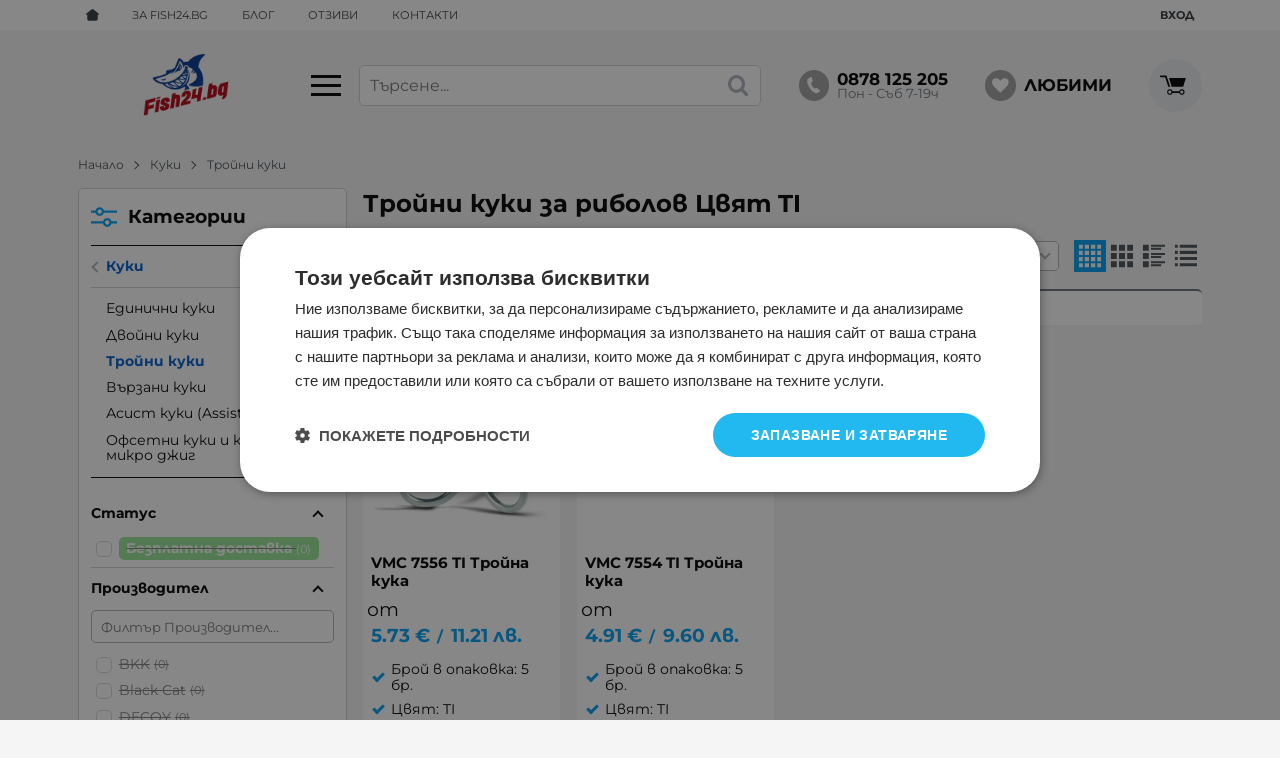

--- FILE ---
content_type: text/html; charset=UTF-8
request_url: https://fish24.bg/kuki-ribolov/troini/filter-16420
body_size: 38268
content:
        <!DOCTYPE html>
        <html lang="bg" translate="no" data-theme="themes/fish24/" data-urlbase="/">
        <head>
            <base href="https://fish24.bg/">
            <title>Тройни куки за риболов Цвят TI | Fish24.bg</title>
            <meta charset="UTF-8">
            <meta name="description" content="Тройни куки за риболов Цвят TI ⚓ Бърза доставка ⭐️ Поръчайте онлайн или на ☎ 0878 125 205 ☝️ Fish24.bg">
            <meta name="viewport" content="width=device-width, initial-scale=1.0, minimum-scale=1.0, maximum-scale=2.0, viewport-fit=cover">
                        <meta name="google" content="notranslate">
                        <meta name="google-site-verification" content="XaY0Q5-xNtJB3Jvk99IzzrtQpVx9mY43D6tE8AVrZiw">
                        <meta name="facebook-domain-verification" content="w4fgmri32vdex2ohalkoehht2873uy">
                        <meta name="keywords" content="Тройни куки за риболов, Цвят, ti">
                        <meta name="robots" content="index, follow">
                        <link rel="canonical" href="https://fish24.bg/kuki-ribolov/troini/filter-16420">
                    <link rel="preload" href="/fonts/montserrat_latin.woff2" as="font" type="font/woff2" crossorigin>
        <link rel="preload" href="/fonts/montserrat_cyrillic.woff2" as="font" type="font/woff2" crossorigin>
                    <link rel="preload" href="/themes/fish24/vendor.723.css" as="style" type="text/css">
            <link rel="preload" href="/themes/fish24/main.723.css" as="style" type="text/css">
            <link rel="preload" href="/themes/fish24/vendor.723.js" as="script" type="text/javascript">
            <link rel="preload" href="/themes/fish24/main.723.js" as="script" type="text/javascript">
            <link rel="stylesheet" type="text/css" href="/themes/fish24/vendor.723.css">
            <link rel="stylesheet" type="text/css" href="/themes/fish24/main.723.css">
                        <link rel="apple-touch-icon" href="/resources/apple-touch-icon.png">
                                        <link rel="icon" type="image/ico" href="/resources/211119105012favicon.ico">
                                        <link rel="icon" type="image/png" sizes="64x64" href="/resources/favicon64.png">
                    <link rel="alternate" type="application/rss+xml" title="Fish24.bg RSS feed"
            href="/rss_feed/view/1" />
                    <meta property="og:type" content="website">
            <meta property="og:title" content="Тройни куки за риболов Цвят TI | Fish24.bg">
            <meta property="og:description" content="Тройни куки за риболов Цвят TI ⚓ Бърза доставка ⭐️ Поръчайте онлайн или на ☎ 0878 125 205 ☝️ Fish24.bg">
            <meta property="og:image" content="https://fish24.bg/resources/fb-cover.jpg">
            <meta property="og:site_name" content="Fish24.bg">
            <meta property="og:url" content="https://fish24.bg/kuki-ribolov/troini/filter-16420">
                                        <meta name="theme-color" content="#005ed2">
                <meta name="msapplication-navbutton-color" content="#005ed2">
                <meta name="apple-mobile-web-app-status-bar-style" content="#005ed2">
                            <meta property="fb:app_id" content="3594749277521699">
                        <script data-group="marketing">
            class TheMarketerPixel {
                constructor (api_key) {
                    var mktr = document.createElement("script");
                        mktr.async = true;
                    mktr.src = "https://t.themarketer.com/t/j/" + api_key;
                    var s = document.getElementsByTagName("script")[0];
                    s.parentNode.insertBefore(mktr,s);
                }
                event(name, data) {
                    var poll = setInterval(function () {
                        if (typeof dataLayer != 'undefined') {
                            switch (name) {
                                case 'forgot_password':
                                    dataLayer.push({
                                        event: "__sm__set_email",
                                        email_address: data.email,
                                        firstname: "",
                                        lastname: ""
                                    });
                                break;
                                case 'register':
                                    data.name = data.name.split(' ');
                                    dataLayer.push({
                                        event: "__sm__set_email",
                                        email_address: data.email,
                                        firstname: data.name[0],
                                        lastname: data.name[data.name.length - 1]
                                    });
                                    dataLayer.push({
                                        event: "__sm__set_phone",
                                        phone: data.phone,
                                    });
                                break;
                                case 'contact':
                                    data.name = data.name.split(' ');
                                    dataLayer.push({
                                        event: "__sm__set_email",
                                        email_address: data.email,
                                        firstname: data.name[0],
                                        lastname: data.name[data.name.length - 1]
                                    });
                                    dataLayer.push({
                                        event: "__sm__set_phone",
                                        phone: data.phone,
                                    });
                                break;
                                case 'subscribe':
                                    dataLayer.push({
                                        event: "__sm__set_email",
                                        email_address: data.email,
                                        firstname: "",
                                        lastname: ""
                                    });
                                break;
                                case 'unsubscribe':
                                break;
                                case 'homepage':
                                    dataLayer.push({
                                        event: "__sm__view_homepage"
                                    });
                                break;
                                case 'brand':
                                    dataLayer.push({
                                        event: "__sm__view_brand",
                                        name: data.name
                                    });
                                break;
                                case 'category':
                                    dataLayer.push({
                                        event: "__sm__view_category",
                                        category: data.hierarchy
                                    });
                                break;
                                case 'add_to_cart':
                                    dataLayer.push({
                                        event: "__sm__add_to_cart",
                                        product_id: data.id,
                                        quantity: data.quantity,
                                        variation: data.variation
                                    });
                                break;
                                case 'add_to_wishlist':
                                    dataLayer.push({
                                        event: "__sm__add_to_wishlist",
                                        product_id: data.id,
                                        variation: data.variation
                                    });
                                break;
                                case 'remove_from_wishlist':
                                    dataLayer.push({
                                        event: "__sm__remove_from_wishlist",
                                        product_id: data.id,
                                        variation: data.variation
                                    });
                                break;
                                case 'initiate_checkout':
                                    dataLayer.push({
                                        event: "__sm__initiate_checkout"
                                    });
                                break;
                                case 'remove_from_cart':
                                    dataLayer.push({
                                        event: "__sm__remove_from_cart",
                                        product_id: data.id,
                                        quantity: data.quantity,
                                        variation: data.variation
                                    });
                                break;
                                case 'purchase':
                                    data.sale.event = '__sm__order';
                                    dataLayer.push(data.sale);
                                break;
                                case 'product':
                                    dataLayer.push({
                                        event: "__sm__view_product",
                                        product_id: data.id
                                    });
                                break;
                                case 'search':
                                    dataLayer.push({
                                        event: "__sm__search",
                                        search_term: data.search
                                    });
                                break;
                            }
                            clearInterval(poll);
                        }
                    }, 1000);
                }
            }
            window.themarketer_pixel = new TheMarketerPixel('4XZGHYHR');
            </script>
                    <script>
                window.mobile_app = 0;
                window.curr = {
                    sign: '€',
                    signPos: '0',
                    signSep: ' ',
                    rate: '1',
                    code: 'EUR',
                };
                window.lang={"add_to_wishlist":"Добави в любими","are_you_sure":"Сигурни ли сте?","categories":"Категории","choose_option":"Моля изберете опция!","close_all":"Затвори всички","dropzone_cancel_upload":"Отмяна на качването","dropzone_cancelupload_confirmation":"Сигурни ли сте, че искате да отмените това качване?","dropzone_default_message":"Прикачи снимка","dropzone_fallback_message":"Вашият браузър не поддържа качване на файлове чрез плъзгане и пускане.","dropzone_file_too_big":"Файлът е твърде голям ({{filesize}}MiB). Максимален размер: {{maxFilesize}}MiB.","dropzone_invalid_file_type":"Не можете да качвате файлове от този тип.","dropzone_max_files_exceeded":"Не можете да качвате повече файлове.","dropzone_response_error":"Сървърът отговори с код {{statusCode}}.","dropzone_upload_canceled":"Качването е отменено.","from":"От","incorrect_email":"Уверете се, че ел. пощата ви е въведена правилно!","incorrect_phone":"Уверете се, че телефонът ви е въведен правилно!","open_all":"Отвори всички","outstock_short":"Неналичен","please_choose_variant":"Моля изберете вариант!","please_fill":"Моля попълнете!","promo_valid":"Валидност на промоцията","range_from":"От","remove_from_wishlist":"Премахни от любими","search_empty_msg":"Моля въведете текст в полето за търсене!","see_less":"Виж по-малко","show_less_filters":"Покажи по-малко филтри","show_more_filters":"Покажи още филтри","wishlist_added":"Продуктът беше добавен успешно във Вашият списък с любими.","wishlist_removed":"Продуктът беше премахнат успешно от Вашият списък с любими."};            </script>
                    <!-- Global site tag (gtag.js) -->
        <script async src="https://www.googletagmanager.com/gtag/js?id=AW-17774487519"></script>
        <script>
            window.dataLayer = window.dataLayer || [];
            function gtag(){dataLayer.push(arguments);}
            class GoogleTagPixel {
                static codes = {};
                constructor (keys, enhanced_conversions) {
                    this.codes = {
                        analytics: 'G-S9JSYVVRFW',
                        ads: 'AW-17774487519',
                        ads_label_purchase: 'zGcuCKj-nMsbEN_PxJtC',
                        ads_label_addtocart: '',
                        ads_label_phonecall: ''
                    }
                                        this.consent(false);
                                        gtag('js', new Date());
                    for (var i = 0; i < keys.length; i++) {
                        gtag('config', keys[i], { 'allow_enhanced_conversions': (enhanced_conversions ? true : false) });
                    }
                }
                consent(update) {
                    this.getCookie = function (cname) {
                        var name = cname + "=";
                        var decodedCookie = decodeURIComponent(document.cookie);
                        var ca = decodedCookie.split(';');
                        for (var i = 0; i < ca.length; i++) {
                            var c = ca[i];
                            while (c.charAt(0) == ' ') {
                                c = c.substring(1);
                            }
                            if (c.indexOf(name) == 0) {
                                return c.substring(name.length, c.length);
                            }
                        }
                        return "";
                    }
                    var cookie = this.getCookie('vvCookiesConsent'),
                        consent = {};
                    if (cookie) {
                        consent = JSON.parse(cookie);
                    } else {
                        cookie = this.getCookie('CONSENT');
                        if (cookie == 'y') {
                            consent = {
                                marketing: 1,
                                statistical: 1,
                                unclassified: 1,
                            }
                        }
                    }
                    gtag('consent', (update ? 'update' : 'default'), {
                        'ad_storage': consent.marketing ? 'granted' : 'denied',
                        'ad_user_data': consent.marketing ? 'granted' : 'denied',
                        'ad_personalization': consent.marketing ? 'granted' : 'denied',
                        'analytics_storage': consent.statistical ? 'granted' : 'denied',
                        'functionality_storage': consent.unclassified ? 'granted' : 'denied',
                        'personalization_storage': consent.marketing ? 'granted' : 'denied',
                        'security_storage': 'granted',
                    });
                }
                event(name, data) {
                    gtag('event', name, data);
                }
            }
            window.gtag_pixel = new GoogleTagPixel(['AW-17774487519','G-S9JSYVVRFW'], 1);
        </script>
                <script>
            class GoogleTagManager {
                constructor (api_key) {
                    (function(w, d, s, l, i) {
                        w[l] = w[l] || [];
                        w[l].push({
                            'gtm.start': new Date().getTime(),
                            event: 'gtm.js'
                        });
                        var f = d.getElementsByTagName(s)[0],
                            j = d.createElement(s),
                            dl = l != 'dataLayer' ? '&l=' + l : '';
                        j.async = true;
                        j.src =
                            'https://www.googletagmanager.com/gtm.js?id=' + i + dl;
                        f.parentNode.insertBefore(j, f);
                    })(window, document, 'script', 'dataLayer', api_key);
                }
                event(name, data) {
                    dataLayer.push({
                        event: name,
                        ecommerce: data
                    });
                }
            }
            window.gtm_pixel = new GoogleTagManager('GTM-WMGVXDX6');
                            </script>
                </head>
        <body id="products"
            class="cat-page cat-page--79 cat-parent--76">
                    <noscript><iframe src="https://www.googletagmanager.com/ns.html?id=GTM-WMGVXDX6"
            height="0" width="0" style="display:none;visibility:hidden"></iframe></noscript>
                <header class="js-header header">
                <div class="js-mainMenu menu display-mobile">
            <div class="menu__main">            <div class="menu__item  menu__item--flag-73">
                                <a class="menu__cat"
                    href="/promocii"
                    title="Промоции"
                     data-type="promo">
                    Промоции                </a>
                            </div>
                        <div class="menu__item  menu__item--flag-3">
                                <a class="menu__cat"
                    href="/novi-produkti"
                    title="Нови"
                     data-type="new">
                    Нови                </a>
                            </div>
                        <div class="menu__item  menu__item--flag-143">
                                <a class="menu__cat"
                    href="/preporachani"
                    title="Препоръчани"
                     data-type="recommended">
                    Препоръчани                </a>
                            </div>
                        <div class="menu__item  menu__item--flag-10">
                                <a class="menu__cat"
                    href="/bezplatna-dostavka"
                    title="С безплатна доставка"
                    >
                    С безплатна доставка                </a>
                            </div>
                        <div class="cats-menu__item">
                <div class="cats-menu__holder cats-menu__holder--closed">
                                        <a class="cats-menu__cat" href="/primamki-ribolov" title="Изкуствени примамки">Изкуствени примамки</a>
                                            <span class="cats-menu__arrow js-toggle-cats js-load-listcats" data-id="1" data-type="categoryList"></span>
                                    </div>
                            </div>
                        <div class="cats-menu__item">
                <div class="cats-menu__holder cats-menu__holder--closed">
                                        <a class="cats-menu__cat" href="/vadici-ribolov" title="Въдици (пръти, пръчки)">Въдици (пръти, пръчки)</a>
                                            <span class="cats-menu__arrow js-toggle-cats js-load-listcats" data-id="3" data-type="categoryList"></span>
                                    </div>
                            </div>
                        <div class="cats-menu__item">
                <div class="cats-menu__holder cats-menu__holder--closed">
                                        <a class="cats-menu__cat" href="/makari-ribolov" title="Макари">Макари</a>
                                            <span class="cats-menu__arrow js-toggle-cats js-load-listcats" data-id="2" data-type="categoryList"></span>
                                    </div>
                            </div>
                        <div class="cats-menu__item">
                <div class="cats-menu__holder cats-menu__holder--closed">
                                        <a class="cats-menu__cat" href="/vlakna-ribolov" title="Влакна и лидери">Влакна и лидери</a>
                                            <span class="cats-menu__arrow js-toggle-cats js-load-listcats" data-id="4" data-type="categoryList"></span>
                                    </div>
                            </div>
                        <div class="cats-menu__item">
                <div class="cats-menu__holder cats-menu__holder--closed">
                                        <a class="cats-menu__cat" href="/lodki-dvigateli-ribolov" title="Лодки и двигатели">Лодки и двигатели</a>
                                            <span class="cats-menu__arrow js-toggle-cats js-load-listcats" data-id="8" data-type="categoryList"></span>
                                    </div>
                            </div>
                        <div class="cats-menu__item">
                <div class="cats-menu__holder cats-menu__holder--closed">
                                        <a class="cats-menu__cat" href="/sonari-gps-ribolov" title="Сонари и GPS">Сонари и GPS</a>
                                            <span class="cats-menu__arrow js-toggle-cats js-load-listcats" data-id="7" data-type="categoryList"></span>
                                    </div>
                            </div>
                        <div class="cats-menu__item">
                <div class="cats-menu__holder cats-menu__holder--closed">
                                        <a class="cats-menu__cat" href="/kuki-ribolov" title="Куки">Куки</a>
                                            <span class="cats-menu__arrow js-toggle-cats js-load-listcats" data-id="76" data-type="categoryList"></span>
                                    </div>
                            </div>
                        <div class="cats-menu__item">
                <div class="cats-menu__holder cats-menu__holder--closed">
                                        <a class="cats-menu__cat" href="/obleklo-ribolov" title="Облекло за риболов">Облекло за риболов</a>
                                            <span class="cats-menu__arrow js-toggle-cats js-load-listcats" data-id="5" data-type="categoryList"></span>
                                    </div>
                            </div>
                        <div class="cats-menu__item">
                <div class="cats-menu__holder cats-menu__holder--closed">
                                        <a class="cats-menu__cat" href="/kamping-oborudvane-ribolov" title="Къмпинг оборудване">Къмпинг оборудване</a>
                                            <span class="cats-menu__arrow js-toggle-cats js-load-listcats" data-id="6" data-type="categoryList"></span>
                                    </div>
                            </div>
                        <div class="cats-menu__item">
                <div class="cats-menu__holder cats-menu__holder--closed">
                                        <a class="cats-menu__cat" href="/aksesoari-ribolov" title="Аксесоари">Аксесоари</a>
                                            <span class="cats-menu__arrow js-toggle-cats js-load-listcats" data-id="9" data-type="categoryList"></span>
                                    </div>
                            </div>
                        <div class="cats-menu__item">
                <div class="cats-menu__holder">
                                        <a class="cats-menu__cat" href="/estestveni-primamki-ribolov" title="Естествени примамки">Естествени примамки</a>
                                    </div>
                            </div>
                        <div class="cats-menu__item">
                <div class="cats-menu__holder cats-menu__holder--closed">
                                        <a class="cats-menu__cat" href="/zahranki-ribolov" title="Захранки">Захранки</a>
                                            <span class="cats-menu__arrow js-toggle-cats js-load-listcats" data-id="133" data-type="categoryList"></span>
                                    </div>
                            </div>
                        <div class="cats-menu__item">
                <div class="cats-menu__holder">
                                        <a class="cats-menu__cat" href="/drugi-ribolov" title="Други">Други</a>
                                    </div>
                            </div>
                    <div class="menu__item menu__item--children menu__item--brands">
            <a class="menu__cat"
                href="/produkti#brands"
                title="Марки"
                data-type="brands">
                Марки            </a>
                    </div>
        </div>
        </div>
                <div class="header__top">
            <div class="container d-flex">
                    <nav class="d-flex header__nav mr-auto">
            <a class="font-size-0 header__nav-link header__nav-link--home" href="/">
                <svg class="svg svg--home" aria-label="Home" role="img">
                    <use xlink:href="#svg-home"></use>
                </svg>
                <span>Начало</span>
            </a>
            <a class="header__nav-link" href="/za-nas" title="За Fish24.bg">За Fish24.bg</a><a class="header__nav-link" href="/blog" title="Блог">Блог</a><a class="header__nav-link" href="/otzivi" title="Отзиви">Отзиви</a><a class="header__nav-link" href="/kontakti" title="Контакти">Контакти</a>        </nav>
                <div class="header__sign-in d-inline-flex align-items-center">
                                <a class="js-modal header__nav-link header__login" href="/user/login">Вход</a>
                            </div>
                    </div>
        </div>
                    <div class="header__head">
                            <div class="container d-flex header__buttons">
                        <div class="header__logo d-inline-flex col-4 col-lg-3 pr-2">
                        <a href="/" class="header__logo-link">
                <img class="header__logo-img"
                    src="/resources/fish24-logo.png" width="72" height="72" alt="Fish24.bg"
                    fetchpriority="high" />
                            </a>
                        <button aria-label="Main navigation" class="d-none d-lg-inline-block hamburger--desktop js-triggerMenu hamburger hamburger--spin" type="button" data-type="desktop">
                <span class="hamburger-box"><span class="hamburger-inner"></span></span>
            </button>
                    </div>
                    <form class="js-searchForm header__search-form mr-lg-2 mr-xl-5"
                    data-ajax="/search/ajax/12"
                    action="/search/static/12"
                    method="post">
                                <input class="js-searchField header__search-bar" type="search" name="search"
                        value=""
                        placeholder="Търсене..." autocomplete="off" />
                <button type="submit" class="d-flex header__search-btn js-openSearch">
                    <svg class="svg svg--search m-auto" aria-label="search" role="img">
                        <use xlink:href="#svg-search"></use>
                    </svg>
                </button>
                            </form>
                        <a class="header__tel mr-lg-2 mr-xl-5" href="tel:0878125205" >
                <span class="header__tel-icon ">
                    <svg class="svg svg--phone" aria-label="Phone" role="img">
                        <use xlink:href="#svg-phone"></use>
                    </svg>
                </span>
                <div class="header__tel-text ml-1">
                                        <span>0878 125 205</span>
                                                                <span class="header__tel-time">Пон - Съб 7-19ч</span>
                                    </div>
            </a>
                        <a class="js-wishlist header__wishlist mr-lg-2 mr-xl-5" href="/wishlist">
                <span class="header__wishlist-icon">
                    <svg class="svg svg--heart" aria-label="Heart" role="img">
                        <use xlink:href="#svg-heart"></use>
                    </svg>
                </span>
                <span class="header__wishlist-text ml-1">Любими</span>
                <span class="js-wishlist-dot header__wishlist-dot u-hide">
                    0                </span>
            </a>
                    <div class="js-header-cart-load header__cart">
            <a class="js-cart header__cart-link" href="/">
                <svg class="svg svg--shopping-cart" aria-label="Shopping Cart" role="img">
                    <use xlink:href="#svg-shopping-cart"></use>
                </svg>
                <span class="js-cart-count header__cart-dot dot hide"></span>
            </a>
        </div>
                    <button aria-label="Main navigation" class="ml-1 ml-sm-2 d-lg-none js-triggerMenu hamburger hamburger--spin" type="button" data-type="mobile">
                <span class="hamburger-box"><span class="hamburger-inner"></span></span>
            </button>
                            </div>
                            </div>
        </header>
                <main class="products">
                <div class="breadcrumb">
            <div class="container d-flex py-2">
                                <a class="breadcrumb__link breadcrumb__link--back display-mobile" href="javascript:window.history.go(-1);">Назад</a>
                                <a class="breadcrumb__link" href="/">Начало</a>
                                    <a class="breadcrumb__link" href="/kuki-ribolov">Куки</a>
                                        <span class="breadcrumb__link">Тройни куки</span>
                                </div>
        </div>
                <div class="prods-page">
            <div class="container">
                <div class="js-prods-page-holder prods-page__holder row clearfix">
                    <section class="js-prods-list prods-list col-12 col-lg-9">
                        <h1 class="js-h1 prods-page__h1">Тройни куки за риболов Цвят TI</h1>
                                <div class="js-list-controls-top prods-list__controls prods-list__controls--top mb-grid">
                        <div class="display-mobile prods-list__mobile">
                <span class="js-refine-filters prods-list__refine d-flex align-items-center justify-content-center">
                    <svg class="svg svg--filters mr-1" aria-label="filters" role="img">
                        <use xlink:href="#svg-filters"></use>
                    </svg>
                    Филтри                </span>
                <span class="js-mobile-views prods-list__mobile-views js-list-icon-2" data-view="3">
                    <svg class="svg svg--products-list" aria-label="products listing view" role="img">
                        <use xlink:href="#svg-products-mobile-list-2"></use>
                    </svg>
                </span>
            </div>
                        <div>
                <span class="prods-list__count js-prods-count">2 Продукта</span>
                <div class="js-mobile-order prods-list__mobile-order display-mobile ml-auto">
                    <div class="prods-list__mobile-order-handle">
                        <span>По уместност</span>
                        <svg class="svg svg--dropdown" aria-label="dropdown" role="img">
                            <use xlink:href="#svg-dropdown"></use>
                        </svg>
                    </div>
                    <div class="prods-list__mobile-order-holder hide shadow-lg"><span data-order="1">По уместност</span><span data-order="8">Рейтинг</span><span data-order="6">Най-нови</span><span data-order="7">Най-продавани</span><span data-order="2">Азбучно A &rarr; Я</span><span data-order="3">Азбучно Я → А</span><span data-order="4">Цена 0 &rarr; 9</span><span data-order="5">Цена 9 → 0</span>                    </div>
                </div>
            </div>
            <div class="display-desktop">
                <div class="prods-list__order">
                    Подреди по:
                    <div class="custom-select ml-1">
                        <select name="order"><option value="1" selected="selected">По уместност</option><option value="8">Рейтинг</option><option value="6">Най-нови</option><option value="7">Най-продавани</option><option value="2">Азбучно A &rarr; Я</option><option value="3">Азбучно Я → А</option><option value="4">Цена 0 &rarr; 9</option><option value="5">Цена 9 → 0</option></select>
                    </div>
                </div>
                                    <div class="js-views prods-list__views">                        <svg class="svg svg--products-dk-list prods-list__view"
                            data-view="1" aria-label="products listing view" role="img">
                            <use xlink:href="#svg-products-list-1"></use>
                        </svg>
                                                <svg class="svg svg--products-dk-list prods-list__view prods-list__view--active"
                            data-view="2" aria-label="products listing view" role="img">
                            <use xlink:href="#svg-products-list-2"></use>
                        </svg>
                                                <svg class="svg svg--products-dk-list prods-list__view"
                            data-view="3" aria-label="products listing view" role="img">
                            <use xlink:href="#svg-products-list-3"></use>
                        </svg>
                                                <svg class="svg svg--products-dk-list prods-list__view"
                            data-view="4" aria-label="products listing view" role="img">
                            <use xlink:href="#svg-products-list-4"></use>
                        </svg>
                                                <svg class="svg svg--products-dk-list prods-list__view"
                            data-view="5" aria-label="products listing view" role="img">
                            <use xlink:href="#svg-products-list-5"></use>
                        </svg>
                        </div>
                                </div>
        </div>
                <div class="js-prods-selection prods-list__selection mb-grid">
            <span class="font-weight-bold prods-list__selection-heading">Избрани филтри:</span>
                            <span class="prods-list__selection-row" data-group="Цвят">
                    <span class="mr-1">Цвят:</span>
                                            <span class="prods-list__selection-item" data-key="16420">
                            TI                            <svg class="svg svg--error-circle prods-list__selection-icon" aria-label="error-circle" role="img">
                                <use xlink:href="#svg-error-circle"></use>
                            </svg>
                        </span>
                                        </span>
                    </div>
                <div class="js-list-results prods-list__results">
                <article data-id="6111"
            class="product-card  mb-grid product-card--saleable product-card--mgrid">
                            <div class="product-card__holder">
                        <figure class="product-card__figure mb-2">
            <a class="product-card__link" href="/vmc-7556-ti-6111" title="VMC 7556 TI Тройна кука"
                 data-ecommerce="{&quot;google&quot;:{&quot;id&quot;:6111,&quot;name&quot;:&quot;VMC 7556 TI \u0422\u0440\u043e\u0439\u043d\u0430 \u043a\u0443\u043a\u0430&quot;,&quot;category&quot;:&quot;\u0422\u0440\u043e\u0439\u043d\u0438 \u043a\u0443\u043a\u0438&quot;,&quot;brand&quot;:&quot;VMC&quot;,&quot;variant&quot;:&quot;&quot;,&quot;price&quot;:&quot;5.73&quot;,&quot;quantity&quot;:1,&quot;type&quot;:&quot;addProduct&quot;},&quot;facebook&quot;:{&quot;content_ids&quot;:6111,&quot;content_name&quot;:&quot;VMC 7556 TI \u0422\u0440\u043e\u0439\u043d\u0430 \u043a\u0443\u043a\u0430&quot;,&quot;content_category&quot;:&quot;\u0422\u0440\u043e\u0439\u043d\u0438 \u043a\u0443\u043a\u0438&quot;,&quot;value&quot;:&quot;5.73&quot;,&quot;currency&quot;:&quot;EUR&quot;,&quot;type&quot;:&quot;ViewContent&quot;}}">
                <img class="product-card__image js-lazy"
                    src="/themes/fish24/images/product.svg"
                    data-src="/thumbs/1/vmc-7556-ti-troina-kuka-1.jpg"
                    width="220"
                    height="220"
                    alt="VMC 7556 TI Тройна кука">
            </a>
                    </figure>
                <h2 class="product-card__name mb-1">
            <a class="product-card__link" href="/vmc-7556-ti-6111"
                title="VMC 7556 TI Тройна кука"  data-ecommerce="{&quot;google&quot;:{&quot;id&quot;:6111,&quot;name&quot;:&quot;VMC 7556 TI \u0422\u0440\u043e\u0439\u043d\u0430 \u043a\u0443\u043a\u0430&quot;,&quot;category&quot;:&quot;\u0422\u0440\u043e\u0439\u043d\u0438 \u043a\u0443\u043a\u0438&quot;,&quot;brand&quot;:&quot;VMC&quot;,&quot;variant&quot;:&quot;&quot;,&quot;price&quot;:&quot;5.73&quot;,&quot;quantity&quot;:1,&quot;type&quot;:&quot;addProduct&quot;},&quot;facebook&quot;:{&quot;content_ids&quot;:6111,&quot;content_name&quot;:&quot;VMC 7556 TI \u0422\u0440\u043e\u0439\u043d\u0430 \u043a\u0443\u043a\u0430&quot;,&quot;content_category&quot;:&quot;\u0422\u0440\u043e\u0439\u043d\u0438 \u043a\u0443\u043a\u0438&quot;,&quot;value&quot;:&quot;5.73&quot;,&quot;currency&quot;:&quot;EUR&quot;,&quot;type&quot;:&quot;ViewContent&quot;}}">
                VMC 7556 TI Тройна кука            </a>
        </h2>
                <div class="js-price-container prices  prod__prices text-center" data-from="От">
                    <div class="js-price prices__current">
                        <div class="prices__num">5.73</div>
            <div class="prices__delimer">&nbsp;</div>
            <div class="prices__currency">€</div>
                        <div class="prices__slash mx-1">/</div>
            <div class="js-price-eur prices__num" data-rate="0.51129188119622">11.21</div>
            <div class="prices__delimer">&nbsp;</div>
            <div class="prices__currency">лв.</div>
                    </div>
                </div>
                    <div class="mb-1"><ul class="attr-list"><li class="attr-list__item">Брой в опаковка: 5 бр.</li><li class="attr-list__item">Цвят: TI</li></ul></div>
                    <div class="product-card__controls">
                        <div class="product-card__actions">
                            <span class="js-prodCompare product-card__compare" title="Сравни">
                    <svg class="svg svg--compare-arrows" aria-label="compare-arrows" role="img">
                        <use xlink:href="#svg-compare-arrows"></use>
                    </svg>
                </span>
                                <span class="js-wish product-card__wish"
                    title="Любими">
                                        <svg class="svg svg--heart" aria-label="Heart" role="img">
                        <use xlink:href="#svg-heart"></use>
                    </svg>
                    <span class="js-wish-sr screen-readers-only"></span>
                </span>
                            </div>
                        <a class="btn btn--primary btn--rounded btn--wrap justify-content-center product-card__variants-btn"
                href="/vmc-7556-ti-6111"  data-ecommerce="{&quot;google&quot;:{&quot;id&quot;:6111,&quot;name&quot;:&quot;VMC 7556 TI \u0422\u0440\u043e\u0439\u043d\u0430 \u043a\u0443\u043a\u0430&quot;,&quot;category&quot;:&quot;\u0422\u0440\u043e\u0439\u043d\u0438 \u043a\u0443\u043a\u0438&quot;,&quot;brand&quot;:&quot;VMC&quot;,&quot;variant&quot;:&quot;&quot;,&quot;price&quot;:&quot;5.73&quot;,&quot;quantity&quot;:1,&quot;type&quot;:&quot;addProduct&quot;},&quot;facebook&quot;:{&quot;content_ids&quot;:6111,&quot;content_name&quot;:&quot;VMC 7556 TI \u0422\u0440\u043e\u0439\u043d\u0430 \u043a\u0443\u043a\u0430&quot;,&quot;content_category&quot;:&quot;\u0422\u0440\u043e\u0439\u043d\u0438 \u043a\u0443\u043a\u0438&quot;,&quot;value&quot;:&quot;5.73&quot;,&quot;currency&quot;:&quot;EUR&quot;,&quot;type&quot;:&quot;ViewContent&quot;}}">
                Варианти            </a>
                    </div>
                    </div>
                    </article>
                <article data-id="6099"
            class="product-card  mb-grid product-card--saleable product-card--mgrid">
                            <div class="product-card__holder">
                        <figure class="product-card__figure mb-2">
            <a class="product-card__link" href="/vmc-7554-ti-6099" title="VMC 7554 TI Тройна кука"
                 data-ecommerce="{&quot;google&quot;:{&quot;id&quot;:6099,&quot;name&quot;:&quot;VMC 7554 TI \u0422\u0440\u043e\u0439\u043d\u0430 \u043a\u0443\u043a\u0430&quot;,&quot;category&quot;:&quot;\u0422\u0440\u043e\u0439\u043d\u0438 \u043a\u0443\u043a\u0438&quot;,&quot;brand&quot;:&quot;VMC&quot;,&quot;variant&quot;:&quot;&quot;,&quot;price&quot;:&quot;4.91&quot;,&quot;quantity&quot;:1,&quot;type&quot;:&quot;addProduct&quot;},&quot;facebook&quot;:{&quot;content_ids&quot;:6099,&quot;content_name&quot;:&quot;VMC 7554 TI \u0422\u0440\u043e\u0439\u043d\u0430 \u043a\u0443\u043a\u0430&quot;,&quot;content_category&quot;:&quot;\u0422\u0440\u043e\u0439\u043d\u0438 \u043a\u0443\u043a\u0438&quot;,&quot;value&quot;:&quot;4.91&quot;,&quot;currency&quot;:&quot;EUR&quot;,&quot;type&quot;:&quot;ViewContent&quot;}}">
                <img class="product-card__image js-lazy"
                    src="/themes/fish24/images/product.svg"
                    data-src="/thumbs/1/vmc-7554-ti-troina-kuka-1.jpg"
                    width="220"
                    height="220"
                    alt="VMC 7554 TI Тройна кука">
            </a>
                    </figure>
                <h2 class="product-card__name mb-1">
            <a class="product-card__link" href="/vmc-7554-ti-6099"
                title="VMC 7554 TI Тройна кука"  data-ecommerce="{&quot;google&quot;:{&quot;id&quot;:6099,&quot;name&quot;:&quot;VMC 7554 TI \u0422\u0440\u043e\u0439\u043d\u0430 \u043a\u0443\u043a\u0430&quot;,&quot;category&quot;:&quot;\u0422\u0440\u043e\u0439\u043d\u0438 \u043a\u0443\u043a\u0438&quot;,&quot;brand&quot;:&quot;VMC&quot;,&quot;variant&quot;:&quot;&quot;,&quot;price&quot;:&quot;4.91&quot;,&quot;quantity&quot;:1,&quot;type&quot;:&quot;addProduct&quot;},&quot;facebook&quot;:{&quot;content_ids&quot;:6099,&quot;content_name&quot;:&quot;VMC 7554 TI \u0422\u0440\u043e\u0439\u043d\u0430 \u043a\u0443\u043a\u0430&quot;,&quot;content_category&quot;:&quot;\u0422\u0440\u043e\u0439\u043d\u0438 \u043a\u0443\u043a\u0438&quot;,&quot;value&quot;:&quot;4.91&quot;,&quot;currency&quot;:&quot;EUR&quot;,&quot;type&quot;:&quot;ViewContent&quot;}}">
                VMC 7554 TI Тройна кука            </a>
        </h2>
                <div class="js-price-container prices  prod__prices text-center" data-from="От">
                    <div class="js-price prices__current">
                        <div class="prices__num">4.91</div>
            <div class="prices__delimer">&nbsp;</div>
            <div class="prices__currency">€</div>
                        <div class="prices__slash mx-1">/</div>
            <div class="js-price-eur prices__num" data-rate="0.51129188119622">9.60</div>
            <div class="prices__delimer">&nbsp;</div>
            <div class="prices__currency">лв.</div>
                    </div>
                </div>
                    <div class="mb-1"><ul class="attr-list"><li class="attr-list__item">Брой в опаковка: 5 бр.</li><li class="attr-list__item">Цвят: TI</li></ul></div>
                    <div class="product-card__controls">
                        <div class="product-card__actions">
                            <span class="js-prodCompare product-card__compare" title="Сравни">
                    <svg class="svg svg--compare-arrows" aria-label="compare-arrows" role="img">
                        <use xlink:href="#svg-compare-arrows"></use>
                    </svg>
                </span>
                                <span class="js-wish product-card__wish"
                    title="Любими">
                                        <svg class="svg svg--heart" aria-label="Heart" role="img">
                        <use xlink:href="#svg-heart"></use>
                    </svg>
                    <span class="js-wish-sr screen-readers-only"></span>
                </span>
                            </div>
                        <a class="btn btn--primary btn--rounded btn--wrap justify-content-center product-card__variants-btn"
                href="/vmc-7554-ti-6099"  data-ecommerce="{&quot;google&quot;:{&quot;id&quot;:6099,&quot;name&quot;:&quot;VMC 7554 TI \u0422\u0440\u043e\u0439\u043d\u0430 \u043a\u0443\u043a\u0430&quot;,&quot;category&quot;:&quot;\u0422\u0440\u043e\u0439\u043d\u0438 \u043a\u0443\u043a\u0438&quot;,&quot;brand&quot;:&quot;VMC&quot;,&quot;variant&quot;:&quot;&quot;,&quot;price&quot;:&quot;4.91&quot;,&quot;quantity&quot;:1,&quot;type&quot;:&quot;addProduct&quot;},&quot;facebook&quot;:{&quot;content_ids&quot;:6099,&quot;content_name&quot;:&quot;VMC 7554 TI \u0422\u0440\u043e\u0439\u043d\u0430 \u043a\u0443\u043a\u0430&quot;,&quot;content_category&quot;:&quot;\u0422\u0440\u043e\u0439\u043d\u0438 \u043a\u0443\u043a\u0438&quot;,&quot;value&quot;:&quot;4.91&quot;,&quot;currency&quot;:&quot;EUR&quot;,&quot;type&quot;:&quot;ViewContent&quot;}}">
                Варианти            </a>
                    </div>
                    </div>
                    </article>
                </div>
                <div class="js-list-controls-bottom prods-list__controls prods-list__controls--btm">
            <div class="pagination mb-grid"></div>            <div class="prods-list__per-page mb-grid">
                На страница по:                <div class="custom-select ml-1">
                    <select name="per_page"><option
                            value="12">12</option><option selected
                            value="24">24</option><option
                            value="36">36</option><option
                            value="48">48</option><option
                            value="96">96</option></select>
                </div>
            </div>
        </div>
                            </section>
                            <aside class="js-leftbar leftbar col-12 col-lg-3">
            <form class="js-filters leftbar__filters mb-grid" method="post" action="/kuki-ribolov/troini"
                data-prefix="/filter" autocomplete="off">
                                    <div class="filters shadow-md">
                        <div class="filters__head">
                            <div class="js-leftbar-ttl leftbar__title" data-mobile="Филтри"
                                data-desktop="Категории">
                                <svg class="svg svg--filters" aria-label="filters" role="img">
                                    <use xlink:href="#svg-filters"></use>
                                </svg>
                                <span>Филтри</span>
                            </div>
                        </div>
                                <div class="js-filter js-filter-cats filter leftbar__menu">
            <div class="js-filter-head filter__head">
                <span class="js-filter-toggler filter__title">Категории</span>
            </div>
            <div class="js-filter-collapser filter__collapser filter__content cats-menu">
                        <div class="cats-menu__item">
                <div class="cats-menu__holder cats-menu__holder--back cats-menu__holder--open cats-menu__holder--curr">
                                        <a class="cats-menu__cat" href="/kuki-ribolov" title="Куки">Куки</a>
                                            <span class="cats-menu__arrow js-toggle-cats"></span>
                                    </div>
                                <div class="cats-menu__childs cats-menu__childs--visible">
                                <div class="cats-menu__item">
                <div class="cats-menu__holder">
                                        <a class="cats-menu__cat" href="/kuki-ribolov/edinichni" title="Единични куки">Единични куки</a>
                                    </div>
                            </div>
                        <div class="cats-menu__item">
                <div class="cats-menu__holder">
                                        <a class="cats-menu__cat" href="/kuki-ribolov/dvoini" title="Двойни куки">Двойни куки</a>
                                    </div>
                            </div>
                        <div class="cats-menu__item">
                <div class="cats-menu__holder cats-menu__holder--curr">
                                        <a class="cats-menu__cat" href="/kuki-ribolov/troini" title="Тройни куки">Тройни куки</a>
                                    </div>
                            </div>
                        <div class="cats-menu__item">
                <div class="cats-menu__holder">
                                        <a class="cats-menu__cat" href="/kuki-ribolov/varzani-kuki" title="Вързани куки">Вързани куки</a>
                                    </div>
                            </div>
                        <div class="cats-menu__item">
                <div class="cats-menu__holder">
                                        <a class="cats-menu__cat" href="/kuki-ribolov/asist-kuki-assist" title="Асист куки (Assist)">Асист куки (Assist)</a>
                                    </div>
                            </div>
                        <div class="cats-menu__item">
                <div class="cats-menu__holder">
                                        <a class="cats-menu__cat" href="/kuki-ribolov/ofsetni-kuki-i-kuki-za-mikro-djig" title="Офсетни куки и куки за микро джиг">Офсетни куки и куки за микро джиг</a>
                                    </div>
                            </div>
                            </div>
                            </div>
                        </div>
                        <div class="js-filter-toggler leftbar__menu-toggler display-mobile">
                            <strong>Куки</strong>
                            <strong>Тройни куки</strong>
                        </div>
                    </div>
                <div class="js-filter filter  js-filter-flags">
            <div class="js-filter-head filter__head">
                <span class="js-filter-toggler filter__title">Статус</span>
                <span class="js-filter-del icon--del filter__clear">Изчисти</span>
            </div>
            <div class="js-filter-collapser filter__collapser clearfix">
                                <div class="filter__rows">            <label data-key="s10" class="custom-control custom-checkbox filter__item filter__disabled" title="Безплатна доставка">
                <input class="custom-control__input" type="checkbox" name="flags[]" value="10"/>
                <span class="custom-control__label d-flex align-items-center">
                    <span class="custom-control__label-color" style="background-color: limegreen;">
                        <span>Безплатна доставка</span>
                        <span class="filter__cnt">(0)</span>
                    </span>
                </span>
            </label>
            </div>
                            </div>
        </div>
                <div class="js-filter filter  js-filter-brands">
            <div class="js-filter-head filter__head">
                <span class="js-filter-toggler filter__title">Производител</span>
                <span class="js-filter-del icon--del filter__clear">Изчисти</span>
            </div>
            <div class="js-filter-collapser filter__collapser clearfix">
                                <input class="js-sift-filter filter__sift" type="text" name="sift_filter"
                    placeholder="Филтър Производител...">
                <div class="msg msg--warning js-filter-error u-hide">Няма намерени резултати отговарящи на Вашето търсене!</div>                <div class="filter__rows">            <label data-key="b396" class="custom-control custom-checkbox filter__item filter__disabled" title="BKK">
                <input class="custom-control__input" type="checkbox" name="brands[]" value="396"/>
                <span class="custom-control__label d-flex align-items-center">
                                    <a href="/kuki-ribolov/troini/bkk">BKK</a>
                                    <span class="filter__cnt">(0)</span>
                </span>
            </label>
                        <label data-key="b184" class="custom-control custom-checkbox filter__item filter__disabled" title="Black Cat">
                <input class="custom-control__input" type="checkbox" name="brands[]" value="184"/>
                <span class="custom-control__label d-flex align-items-center">
                                    <a href="/kuki-ribolov/troini/black-cat">Black Cat</a>
                                    <span class="filter__cnt">(0)</span>
                </span>
            </label>
                        <label data-key="b57" class="custom-control custom-checkbox filter__item filter__disabled" title="DECOY">
                <input class="custom-control__input" type="checkbox" name="brands[]" value="57"/>
                <span class="custom-control__label d-flex align-items-center">
                                    <a href="/kuki-ribolov/troini/decoy">DECOY</a>
                                    <span class="filter__cnt">(0)</span>
                </span>
            </label>
                        <label data-key="b65" class="custom-control custom-checkbox filter__item filter__disabled" title="DUO">
                <input class="custom-control__input" type="checkbox" name="brands[]" value="65"/>
                <span class="custom-control__label d-flex align-items-center">
                                    <a href="/kuki-ribolov/troini/duo">DUO</a>
                                    <span class="filter__cnt">(0)</span>
                </span>
            </label>
                        <label data-key="b23" class="custom-control custom-checkbox filter__item filter__disabled" title="Filstar">
                <input class="custom-control__input" type="checkbox" name="brands[]" value="23"/>
                <span class="custom-control__label d-flex align-items-center">
                                    <a href="/kuki-ribolov/troini/filstar">Filstar</a>
                                    <span class="filter__cnt">(0)</span>
                </span>
            </label>
                        <label data-key="b216" class="custom-control custom-checkbox filter__item filter__disabled" title="Fox Rage">
                <input class="custom-control__input" type="checkbox" name="brands[]" value="216"/>
                <span class="custom-control__label d-flex align-items-center">
                                    <a href="/kuki-ribolov/troini/fox-rage">Fox Rage</a>
                                    <span class="filter__cnt">(0)</span>
                </span>
            </label>
                        <label data-key="b287" class="custom-control custom-checkbox filter__item filter__disabled" title="Ichikawa">
                <input class="custom-control__input" type="checkbox" name="brands[]" value="287"/>
                <span class="custom-control__label d-flex align-items-center">
                                    <a href="/kuki-ribolov/troini/ichikawa">Ichikawa</a>
                                    <span class="filter__cnt">(0)</span>
                </span>
            </label>
                        <label data-key="b272" class="custom-control custom-checkbox filter__item filter__disabled" title="Mustad">
                <input class="custom-control__input" type="checkbox" name="brands[]" value="272"/>
                <span class="custom-control__label d-flex align-items-center">
                                    <a href="/kuki-ribolov/troini/mustad">Mustad</a>
                                    <span class="filter__cnt">(0)</span>
                </span>
            </label>
                        <label data-key="b79" class="custom-control custom-checkbox filter__item filter__disabled" title="OWNER">
                <input class="custom-control__input" type="checkbox" name="brands[]" value="79"/>
                <span class="custom-control__label d-flex align-items-center">
                                    <a href="/kuki-ribolov/troini/owner">OWNER</a>
                                    <span class="filter__cnt">(0)</span>
                </span>
            </label>
                        <label data-key="b53" class="custom-control custom-checkbox filter__item filter__disabled" title="SAVAGE GEAR">
                <input class="custom-control__input" type="checkbox" name="brands[]" value="53"/>
                <span class="custom-control__label d-flex align-items-center">
                                    <a href="/kuki-ribolov/troini/savage-gear">SAVAGE GEAR</a>
                                    <span class="filter__cnt">(0)</span>
                </span>
            </label>
                        <label data-key="b95" class="custom-control custom-checkbox filter__item filter__disabled" title="Stonfo">
                <input class="custom-control__input" type="checkbox" name="brands[]" value="95"/>
                <span class="custom-control__label d-flex align-items-center">
                                    <a href="/kuki-ribolov/troini/stonfo">Stonfo</a>
                                    <span class="filter__cnt">(0)</span>
                </span>
            </label>
                        <label data-key="b277" class="custom-control custom-checkbox filter__item filter__disabled" title="VANFOOK">
                <input class="custom-control__input" type="checkbox" name="brands[]" value="277"/>
                <span class="custom-control__label d-flex align-items-center">
                                    <a href="/kuki-ribolov/troini/vanfook">VANFOOK</a>
                                    <span class="filter__cnt">(0)</span>
                </span>
            </label>
                        <label data-key="b38" class="custom-control custom-checkbox filter__item" title="VMC">
                <input class="custom-control__input" type="checkbox" name="brands[]" value="38"/>
                <span class="custom-control__label d-flex align-items-center">
                                    <a href="/kuki-ribolov/troini/vmc">VMC</a>
                                    <span class="filter__cnt">(2)</span>
                </span>
            </label>
            </div>
                            </div>
        </div>
                <div class="js-filter filter ">
            <div class="js-filter-head filter__head">
                <span class="js-filter-toggler filter__title">Рейтинг</span>
                <span class="js-filter-del icon--del filter__clear">Изчисти</span>
            </div>
            <div class="js-filter-collapser filter__collapser clearfix">
                                <div class="filter__rows">            <label data-key="r5" class="custom-control custom-checkbox filter__item filter__disabled" title="5">
                <input class="custom-control__input" type="checkbox" name="rating[]" value="5" />
                <span class="custom-control__label d-flex align-items-center">
                                        <span class="rate cursor-default">
                        <span class="rate__list">
                                                    <span class="rate__star rate__star--full">
                                <svg class="svg svg--star" aria-label="Star" role="img">
                                    <use xlink:href="#svg-star"></use>
                                </svg>
                            </span>
                                                    <span class="rate__star rate__star--full">
                                <svg class="svg svg--star" aria-label="Star" role="img">
                                    <use xlink:href="#svg-star"></use>
                                </svg>
                            </span>
                                                    <span class="rate__star rate__star--full">
                                <svg class="svg svg--star" aria-label="Star" role="img">
                                    <use xlink:href="#svg-star"></use>
                                </svg>
                            </span>
                                                    <span class="rate__star rate__star--full">
                                <svg class="svg svg--star" aria-label="Star" role="img">
                                    <use xlink:href="#svg-star"></use>
                                </svg>
                            </span>
                                                    <span class="rate__star rate__star--full">
                                <svg class="svg svg--star" aria-label="Star" role="img">
                                    <use xlink:href="#svg-star"></use>
                                </svg>
                            </span>
                                                </span>
                    </span>
                                        <span class="filter__cnt">(0)</span>
                </span>
            </label>
                        <label data-key="r4" class="custom-control custom-checkbox filter__item filter__disabled" title="">
                <input class="custom-control__input" type="checkbox" name="rating[]" value="4" />
                <span class="custom-control__label d-flex align-items-center">
                                        <span class="rate cursor-default">
                        <span class="rate__list">
                                                    <span class="rate__star rate__star--full">
                                <svg class="svg svg--star" aria-label="Star" role="img">
                                    <use xlink:href="#svg-star"></use>
                                </svg>
                            </span>
                                                    <span class="rate__star rate__star--full">
                                <svg class="svg svg--star" aria-label="Star" role="img">
                                    <use xlink:href="#svg-star"></use>
                                </svg>
                            </span>
                                                    <span class="rate__star rate__star--full">
                                <svg class="svg svg--star" aria-label="Star" role="img">
                                    <use xlink:href="#svg-star"></use>
                                </svg>
                            </span>
                                                    <span class="rate__star rate__star--full">
                                <svg class="svg svg--star" aria-label="Star" role="img">
                                    <use xlink:href="#svg-star"></use>
                                </svg>
                            </span>
                                                    <span class="rate__star rate__star--empty">
                                <svg class="svg svg--star" aria-label="Star" role="img">
                                    <use xlink:href="#svg-star"></use>
                                </svg>
                            </span>
                                                </span>
                    </span>
                                        <span class="filter__cnt">(0)</span>
                </span>
            </label>
                        <label data-key="r3" class="custom-control custom-checkbox filter__item filter__disabled" title="">
                <input class="custom-control__input" type="checkbox" name="rating[]" value="3" />
                <span class="custom-control__label d-flex align-items-center">
                                        <span class="rate cursor-default">
                        <span class="rate__list">
                                                    <span class="rate__star rate__star--full">
                                <svg class="svg svg--star" aria-label="Star" role="img">
                                    <use xlink:href="#svg-star"></use>
                                </svg>
                            </span>
                                                    <span class="rate__star rate__star--full">
                                <svg class="svg svg--star" aria-label="Star" role="img">
                                    <use xlink:href="#svg-star"></use>
                                </svg>
                            </span>
                                                    <span class="rate__star rate__star--full">
                                <svg class="svg svg--star" aria-label="Star" role="img">
                                    <use xlink:href="#svg-star"></use>
                                </svg>
                            </span>
                                                    <span class="rate__star rate__star--empty">
                                <svg class="svg svg--star" aria-label="Star" role="img">
                                    <use xlink:href="#svg-star"></use>
                                </svg>
                            </span>
                                                    <span class="rate__star rate__star--empty">
                                <svg class="svg svg--star" aria-label="Star" role="img">
                                    <use xlink:href="#svg-star"></use>
                                </svg>
                            </span>
                                                </span>
                    </span>
                                        <span class="filter__cnt">(0)</span>
                </span>
            </label>
                        <label data-key="r2" class="custom-control custom-checkbox filter__item filter__disabled" title="">
                <input class="custom-control__input" type="checkbox" name="rating[]" value="2" />
                <span class="custom-control__label d-flex align-items-center">
                                        <span class="rate cursor-default">
                        <span class="rate__list">
                                                    <span class="rate__star rate__star--full">
                                <svg class="svg svg--star" aria-label="Star" role="img">
                                    <use xlink:href="#svg-star"></use>
                                </svg>
                            </span>
                                                    <span class="rate__star rate__star--full">
                                <svg class="svg svg--star" aria-label="Star" role="img">
                                    <use xlink:href="#svg-star"></use>
                                </svg>
                            </span>
                                                    <span class="rate__star rate__star--empty">
                                <svg class="svg svg--star" aria-label="Star" role="img">
                                    <use xlink:href="#svg-star"></use>
                                </svg>
                            </span>
                                                    <span class="rate__star rate__star--empty">
                                <svg class="svg svg--star" aria-label="Star" role="img">
                                    <use xlink:href="#svg-star"></use>
                                </svg>
                            </span>
                                                    <span class="rate__star rate__star--empty">
                                <svg class="svg svg--star" aria-label="Star" role="img">
                                    <use xlink:href="#svg-star"></use>
                                </svg>
                            </span>
                                                </span>
                    </span>
                                        <span class="filter__cnt">(0)</span>
                </span>
            </label>
                        <label data-key="r1" class="custom-control custom-checkbox filter__item filter__disabled" title="">
                <input class="custom-control__input" type="checkbox" name="rating[]" value="1" />
                <span class="custom-control__label d-flex align-items-center">
                                        <span class="rate cursor-default">
                        <span class="rate__list">
                                                    <span class="rate__star rate__star--full">
                                <svg class="svg svg--star" aria-label="Star" role="img">
                                    <use xlink:href="#svg-star"></use>
                                </svg>
                            </span>
                                                    <span class="rate__star rate__star--empty">
                                <svg class="svg svg--star" aria-label="Star" role="img">
                                    <use xlink:href="#svg-star"></use>
                                </svg>
                            </span>
                                                    <span class="rate__star rate__star--empty">
                                <svg class="svg svg--star" aria-label="Star" role="img">
                                    <use xlink:href="#svg-star"></use>
                                </svg>
                            </span>
                                                    <span class="rate__star rate__star--empty">
                                <svg class="svg svg--star" aria-label="Star" role="img">
                                    <use xlink:href="#svg-star"></use>
                                </svg>
                            </span>
                                                    <span class="rate__star rate__star--empty">
                                <svg class="svg svg--star" aria-label="Star" role="img">
                                    <use xlink:href="#svg-star"></use>
                                </svg>
                            </span>
                                                </span>
                    </span>
                                        <span class="filter__cnt">(0)</span>
                </span>
            </label>
            </div>
                            </div>
        </div>
                <div class="js-filter js-filter-pricing filter filter--range ">
            <div class="js-filter-head filter__head">
                <span class="js-filter-toggler filter__title">По цена</span>
                <span class="js-filter-del icon--del filter__clear">Изчисти</span>
            </div>
            <div class="js-filter-collapser filter__slider-holder">
                <div class="js-filter-range filter__slider range-slider" data-key="prices"
                    data-unit="€" data-model="prices"></div>
                <div class="filter__slider-range">
                    <div>
                        <span class="lab from">0.00 €</span>
                        <input data-name="price_from" name="none_price_from"
                            type="text" value="4.91 €" />
                    </div>
                    <div class="text-right">
                        <span class="lab to">0.00 €</span>
                        <input data-name="price_to" name="none_price_to"
                            type="text" value="5.73 €" />
                    </div>
                </div>
                <input type="hidden" name="config" value="{&quot;values&quot;:[&quot;4.91&quot;,&quot;5.73&quot;],&quot;selected&quot;:null,&quot;from&quot;:&quot;4.91&quot;,&quot;to&quot;:&quot;5.73&quot;}" />
            </div>
        </div>
                <div class="js-filter filter  filter--closed filter--range">
            <div class="js-filter-head filter__head">
                <span class="js-filter-toggler filter__title"
                    data-type="slider">Размер</span>
                <span class="js-filter-del icon--del filter__clear">Изчисти</span>
            </div>
            <div class="js-filter-collapser filter__collapser clearfix">
                        <div class="filter__slider-holder">
            <div class="js-filter-range filter__slider range-slider" data-key="filter626" data-model="spec"></div>
            <div class="filter__slider-range">
                <div>
                    <span class="lab from"></span>
                    <input class="lab" data-name="slider_from" name="none_slider_from"
                        type="text" value="" />
                </div>
                <div>
                    <span class="lab to"></span>
                    <input class="lab" data-name="slider_to" name="none_slider_to"
                        type="text" value="" />
                </div>
            </div>
            <input type="hidden" name="filters[]" value="" />
            <input type="hidden" name="config" value="{&quot;type&quot;:&quot;slider&quot;,&quot;values&quot;:[11751,11742,11750,11741,16433,11748,16427,11756,11747,16085,16086,16414,16415,16432,11743,16444,11745,11753,11739,11740,16435],&quot;titles&quot;:[{&quot;title&quot;:&quot;#1&quot;,&quot;img&quot;:&quot;&quot;,&quot;selected&quot;:false,&quot;count&quot;:2,&quot;url&quot;:&quot;&quot;},{&quot;title&quot;:&quot;#2&quot;,&quot;img&quot;:&quot;&quot;,&quot;selected&quot;:false,&quot;count&quot;:2,&quot;url&quot;:&quot;&quot;},{&quot;title&quot;:&quot;#3&quot;,&quot;img&quot;:&quot;&quot;,&quot;selected&quot;:false,&quot;count&quot;:0,&quot;url&quot;:&quot;&quot;},{&quot;title&quot;:&quot;#4&quot;,&quot;img&quot;:&quot;&quot;,&quot;selected&quot;:false,&quot;count&quot;:2,&quot;url&quot;:&quot;&quot;},{&quot;title&quot;:&quot;#5&quot;,&quot;img&quot;:&quot;&quot;,&quot;selected&quot;:false,&quot;count&quot;:0,&quot;url&quot;:&quot;&quot;},{&quot;title&quot;:&quot;#6&quot;,&quot;img&quot;:&quot;&quot;,&quot;selected&quot;:false,&quot;count&quot;:2,&quot;url&quot;:&quot;&quot;},{&quot;title&quot;:&quot;#7&quot;,&quot;img&quot;:&quot;&quot;,&quot;selected&quot;:false,&quot;count&quot;:0,&quot;url&quot;:&quot;&quot;},{&quot;title&quot;:&quot;#8&quot;,&quot;img&quot;:&quot;&quot;,&quot;selected&quot;:false,&quot;count&quot;:0,&quot;url&quot;:&quot;&quot;},{&quot;title&quot;:&quot;#1\/0&quot;,&quot;img&quot;:&quot;&quot;,&quot;selected&quot;:false,&quot;count&quot;:1,&quot;url&quot;:&quot;&quot;},{&quot;title&quot;:&quot;#10&quot;,&quot;img&quot;:&quot;&quot;,&quot;selected&quot;:false,&quot;count&quot;:0,&quot;url&quot;:&quot;&quot;},{&quot;title&quot;:&quot;#12&quot;,&quot;img&quot;:&quot;&quot;,&quot;selected&quot;:false,&quot;count&quot;:0,&quot;url&quot;:&quot;&quot;},{&quot;title&quot;:&quot;#14&quot;,&quot;img&quot;:&quot;&quot;,&quot;selected&quot;:false,&quot;count&quot;:0,&quot;url&quot;:&quot;&quot;},{&quot;title&quot;:&quot;#16&quot;,&quot;img&quot;:&quot;&quot;,&quot;selected&quot;:false,&quot;count&quot;:0,&quot;url&quot;:&quot;&quot;},{&quot;title&quot;:&quot;#18&quot;,&quot;img&quot;:&quot;&quot;,&quot;selected&quot;:false,&quot;count&quot;:0,&quot;url&quot;:&quot;&quot;},{&quot;title&quot;:&quot;#2\/0&quot;,&quot;img&quot;:&quot;&quot;,&quot;selected&quot;:false,&quot;count&quot;:1,&quot;url&quot;:&quot;&quot;},{&quot;title&quot;:&quot;#20&quot;,&quot;img&quot;:&quot;&quot;,&quot;selected&quot;:false,&quot;count&quot;:0,&quot;url&quot;:&quot;&quot;},{&quot;title&quot;:&quot;#3\/0&quot;,&quot;img&quot;:&quot;&quot;,&quot;selected&quot;:false,&quot;count&quot;:0,&quot;url&quot;:&quot;&quot;},{&quot;title&quot;:&quot;#4\/0&quot;,&quot;img&quot;:&quot;&quot;,&quot;selected&quot;:false,&quot;count&quot;:0,&quot;url&quot;:&quot;&quot;},{&quot;title&quot;:&quot;#5\/0&quot;,&quot;img&quot;:&quot;&quot;,&quot;selected&quot;:false,&quot;count&quot;:0,&quot;url&quot;:&quot;&quot;},{&quot;title&quot;:&quot;#6\/0&quot;,&quot;img&quot;:&quot;&quot;,&quot;selected&quot;:false,&quot;count&quot;:0,&quot;url&quot;:&quot;&quot;},{&quot;title&quot;:&quot;#7\/0&quot;,&quot;img&quot;:&quot;&quot;,&quot;selected&quot;:false,&quot;count&quot;:0,&quot;url&quot;:&quot;&quot;}],&quot;selected&quot;:[],&quot;from&quot;:false,&quot;to&quot;:false}" />
        </div>
                    </div>
        </div>
                <div class="js-filter filter  filter--value">
            <div class="js-filter-head filter__head">
                <span class="js-filter-toggler filter__title"
                    data-type="check">Цвят</span>
                <span class="js-filter-del icon--del filter__clear">Изчисти</span>
            </div>
            <div class="js-filter-collapser filter__collapser clearfix">
                                <input class="js-sift-filter filter__sift" type="text" name="sift_filter"
                    placeholder="Филтър Цвят...">
                <div class="msg msg--warning js-filter-error u-hide">Няма намерени резултати отговарящи на Вашето търсене!</div><div class="filter__rows">            <label data-key="16419" class="custom-control custom-checkbox filter__item" title="BK">
                <input class="custom-control__input" type="checkbox" name="filters[]" value="16419" />
                <span class="custom-control__label d-flex align-items-center">
                                    <a href="/kuki-ribolov/troini/filter-16419">BK</a>
                                    <span class="filter__cnt">(1)</span>
                </span>
            </label>
                        <label data-key="16416" class="custom-control custom-checkbox filter__item" title="BN">
                <input class="custom-control__input" type="checkbox" name="filters[]" value="16416" />
                <span class="custom-control__label d-flex align-items-center">
                                    <a href="/kuki-ribolov/troini/filter-16416">BN</a>
                                    <span class="filter__cnt">(9)</span>
                </span>
            </label>
                        <label data-key="16405" class="custom-control custom-checkbox filter__item" title="BZ">
                <input class="custom-control__input" type="checkbox" name="filters[]" value="16405" />
                <span class="custom-control__label d-flex align-items-center">
                                    <a href="/kuki-ribolov/troini/filter-16405">BZ</a>
                                    <span class="filter__cnt">(2)</span>
                </span>
            </label>
                        <label data-key="17754" class="custom-control custom-checkbox filter__item" title="Black">
                <input class="custom-control__input" type="checkbox" name="filters[]" value="17754" />
                <span class="custom-control__label d-flex align-items-center">
                                    <a href="/kuki-ribolov/troini/filter-17754">Black</a>
                                    <span class="filter__cnt">(1)</span>
                </span>
            </label>
                        <label data-key="16087" class="custom-control custom-checkbox filter__item" title="Black Chrome">
                <input class="custom-control__input" type="checkbox" name="filters[]" value="16087" />
                <span class="custom-control__label d-flex align-items-center">
                                    <a href="/kuki-ribolov/troini/filter-16087">Black Chrome</a>
                                    <span class="filter__cnt">(6)</span>
                </span>
            </label>
                        <label data-key="16084" class="custom-control custom-checkbox filter__item" title="Black Nickel">
                <input class="custom-control__input" type="checkbox" name="filters[]" value="16084" />
                <span class="custom-control__label d-flex align-items-center">
                                    <a href="/kuki-ribolov/troini/filter-16084">Black Nickel</a>
                                    <span class="filter__cnt">(4)</span>
                </span>
            </label>
                        <label data-key="26289" class="custom-control custom-checkbox filter__item" title="Bright Tin">
                <input class="custom-control__input" type="checkbox" name="filters[]" value="26289" />
                <span class="custom-control__label d-flex align-items-center">
                                    <a href="/kuki-ribolov/troini/filter-26289">Bright Tin</a>
                                    <span class="filter__cnt">(2)</span>
                </span>
            </label>
                        <label data-key="16425" class="custom-control custom-checkbox filter__item" title="Bronze">
                <input class="custom-control__input" type="checkbox" name="filters[]" value="16425" />
                <span class="custom-control__label d-flex align-items-center">
                                    <a href="/kuki-ribolov/troini/filter-16425">Bronze</a>
                                    <span class="filter__cnt">(1)</span>
                </span>
            </label>
                        <label data-key="26526" class="custom-control custom-checkbox filter__item" title="CT">
                <input class="custom-control__input" type="checkbox" name="filters[]" value="26526" />
                <span class="custom-control__label d-flex align-items-center">
                                    <a href="/kuki-ribolov/troini/filter-26526">CT</a>
                                    <span class="filter__cnt">(4)</span>
                </span>
            </label>
                        <label data-key="26018" class="custom-control custom-checkbox filter__item" title="Durasteel">
                <input class="custom-control__input" type="checkbox" name="filters[]" value="26018" />
                <span class="custom-control__label d-flex align-items-center">
                                    <a href="/kuki-ribolov/troini/filter-26018">Durasteel</a>
                                    <span class="filter__cnt">(1)</span>
                </span>
            </label>
                        <label data-key="16417" class="custom-control custom-checkbox filter__item" title="NI">
                <input class="custom-control__input" type="checkbox" name="filters[]" value="16417" />
                <span class="custom-control__label d-flex align-items-center">
                                    <a href="/kuki-ribolov/troini/filter-16417">NI</a>
                                    <span class="filter__cnt">(1)</span>
                </span>
            </label>
                        <label data-key="16428" class="custom-control custom-checkbox filter__item" title="Nickel">
                <input class="custom-control__input" type="checkbox" name="filters[]" value="16428" />
                <span class="custom-control__label d-flex align-items-center">
                                    <a href="/kuki-ribolov/troini/filter-16428">Nickel</a>
                                    <span class="filter__cnt">(2)</span>
                </span>
            </label>
                        <label data-key="16418" class="custom-control custom-checkbox filter__item" title="PS">
                <input class="custom-control__input" type="checkbox" name="filters[]" value="16418" />
                <span class="custom-control__label d-flex align-items-center">
                                    <a href="/kuki-ribolov/troini/filter-16418">PS</a>
                                    <span class="filter__cnt">(1)</span>
                </span>
            </label>
                        <label data-key="26698" class="custom-control custom-checkbox filter__item" title="PT">
                <input class="custom-control__input" type="checkbox" name="filters[]" value="26698" />
                <span class="custom-control__label d-flex align-items-center">
                                    <a href="/kuki-ribolov/troini/filter-26698">PT</a>
                                    <span class="filter__cnt">(1)</span>
                </span>
            </label>
                        <label data-key="16423" class="custom-control custom-checkbox filter__item" title="Perma Steel">
                <input class="custom-control__input" type="checkbox" name="filters[]" value="16423" />
                <span class="custom-control__label d-flex align-items-center">
                                    <a href="/kuki-ribolov/troini/filter-16423">Perma Steel</a>
                                    <span class="filter__cnt">(1)</span>
                </span>
            </label>
                        <label data-key="16422" class="custom-control custom-checkbox filter__item" title="Red">
                <input class="custom-control__input" type="checkbox" name="filters[]" value="16422" />
                <span class="custom-control__label d-flex align-items-center">
                                    <a href="/kuki-ribolov/troini/filter-16422">Red</a>
                                    <span class="filter__cnt">(2)</span>
                </span>
            </label>
                        <label data-key="18729" class="custom-control custom-checkbox filter__item" title="Silver">
                <input class="custom-control__input" type="checkbox" name="filters[]" value="18729" />
                <span class="custom-control__label d-flex align-items-center">
                                    <a href="/kuki-ribolov/troini/filter-18729">Silver</a>
                                    <span class="filter__cnt">(1)</span>
                </span>
            </label>
                        <label data-key="16420" class="custom-control custom-checkbox filter__item" title="TI">
                <input class="custom-control__input" type="checkbox" name="filters[]" value="16420" checked />
                <span class="custom-control__label d-flex align-items-center">
                                    <a href="/kuki-ribolov/troini/filter-16420">TI</a>
                                    <span class="filter__cnt">(2)</span>
                </span>
            </label>
                        <label data-key="21456" class="custom-control custom-checkbox filter__item" title="TR">
                <input class="custom-control__input" type="checkbox" name="filters[]" value="21456" />
                <span class="custom-control__label d-flex align-items-center">
                                    <a href="/kuki-ribolov/troini/filter-21456">TR</a>
                                    <span class="filter__cnt">(1)</span>
                </span>
            </label>
                        <label data-key="16119" class="custom-control custom-checkbox filter__item" title="Tin">
                <input class="custom-control__input" type="checkbox" name="filters[]" value="16119" />
                <span class="custom-control__label d-flex align-items-center">
                                    <a href="/kuki-ribolov/troini/filter-16119">Tin</a>
                                    <span class="filter__cnt">(6)</span>
                </span>
            </label>
                        <label data-key="16421" class="custom-control custom-checkbox filter__item" title="Tin Red">
                <input class="custom-control__input" type="checkbox" name="filters[]" value="16421" />
                <span class="custom-control__label d-flex align-items-center">
                                    <a href="/kuki-ribolov/troini/filter-16421">Tin Red</a>
                                    <span class="filter__cnt">(1)</span>
                </span>
            </label>
                        <label data-key="26984" class="custom-control custom-checkbox filter__item" title="UV Orange">
                <input class="custom-control__input" type="checkbox" name="filters[]" value="26984" />
                <span class="custom-control__label d-flex align-items-center">
                                    <a href="/kuki-ribolov/troini/filter-26984">UV Orange</a>
                                    <span class="filter__cnt">(1)</span>
                </span>
            </label>
                        <label data-key="19886" class="custom-control custom-checkbox filter__item" title="Черен">
                <input class="custom-control__input" type="checkbox" name="filters[]" value="19886" />
                <span class="custom-control__label d-flex align-items-center">
                                    <a href="/kuki-ribolov/troini/filter-19886">Черен</a>
                                    <span class="filter__cnt">(1)</span>
                </span>
            </label>
            </div>            </div>
        </div>
                            </div>
                                <input type="hidden" name="sift" value="{&quot;b216&quot;:0,&quot;c79&quot;:2,&quot;11741&quot;:2,&quot;11743&quot;:1,&quot;11745&quot;:0,&quot;11747&quot;:1,&quot;11738&quot;:2,&quot;11744&quot;:0,&quot;b23&quot;:0,&quot;16085&quot;:0,&quot;11755&quot;:0,&quot;b95&quot;:0,&quot;27945&quot;:0,&quot;27946&quot;:0,&quot;27947&quot;:0,&quot;27948&quot;:0,&quot;16744&quot;:0,&quot;b57&quot;:0,&quot;11748&quot;:2,&quot;11756&quot;:0,&quot;16441&quot;:0,&quot;b396&quot;:0,&quot;11739&quot;:0,&quot;11742&quot;:2,&quot;11751&quot;:2,&quot;11753&quot;:0,&quot;11746&quot;:0,&quot;11752&quot;:0,&quot;11754&quot;:0,&quot;b79&quot;:0,&quot;16087&quot;:6,&quot;16086&quot;:0,&quot;16414&quot;:0,&quot;16415&quot;:0,&quot;16432&quot;:0,&quot;16433&quot;:0,&quot;26289&quot;:2,&quot;b53&quot;:0,&quot;11740&quot;:0,&quot;16435&quot;:0,&quot;11750&quot;:0,&quot;b272&quot;:0,&quot;16084&quot;:4,&quot;r5&quot;:0,&quot;26984&quot;:1,&quot;26698&quot;:1,&quot;16119&quot;:6,&quot;b38&quot;:2,&quot;26526&quot;:4,&quot;16438&quot;:0,&quot;16425&quot;:1,&quot;11757&quot;:0,&quot;26018&quot;:1,&quot;11749&quot;:0,&quot;b277&quot;:0,&quot;22452&quot;:0,&quot;18729&quot;:1,&quot;16427&quot;:0,&quot;b65&quot;:0,&quot;16416&quot;:9,&quot;s1013&quot;:0,&quot;16444&quot;:0,&quot;s1006&quot;:0,&quot;19886&quot;:1,&quot;16428&quot;:2,&quot;b287&quot;:0,&quot;s10&quot;:0,&quot;16406&quot;:0,&quot;21456&quot;:1,&quot;b184&quot;:0,&quot;17754&quot;:1,&quot;16413&quot;:0,&quot;16405&quot;:2,&quot;1871&quot;:0,&quot;1&quot;:0,&quot;15&quot;:0,&quot;2228&quot;:0,&quot;639&quot;:0,&quot;692&quot;:0,&quot;1227&quot;:0,&quot;20&quot;:2,&quot;47&quot;:2,&quot;3172&quot;:1,&quot;3173&quot;:0,&quot;3174&quot;:0,&quot;641&quot;:1,&quot;7310&quot;:0,&quot;16417&quot;:1,&quot;1882&quot;:0,&quot;16418&quot;:1,&quot;1877&quot;:0,&quot;16419&quot;:1,&quot;1886&quot;:0,&quot;16420&quot;:2,&quot;1873&quot;:2,&quot;prices&quot;:{&quot;4.91&quot;:1,&quot;5.73&quot;:1},&quot;16421&quot;:1,&quot;1835&quot;:0,&quot;16422&quot;:2,&quot;1428&quot;:0,&quot;16423&quot;:1,&quot;1834&quot;:0,&quot;1831&quot;:0,&quot;1830&quot;:0,&quot;16424&quot;:0,&quot;120&quot;:0,&quot;670&quot;:0,&quot;216&quot;:0,&quot;sliders&quot;:{&quot;filter626&quot;:[{&quot;id&quot;:11751,&quot;title&quot;:&quot;#1&quot;},{&quot;id&quot;:11742,&quot;title&quot;:&quot;#2&quot;},{&quot;id&quot;:11741,&quot;title&quot;:&quot;#4&quot;},{&quot;id&quot;:11748,&quot;title&quot;:&quot;#6&quot;},{&quot;id&quot;:11747,&quot;title&quot;:&quot;#1\/0&quot;},{&quot;id&quot;:11743,&quot;title&quot;:&quot;#2\/0&quot;}]}}" />
                <input type="hidden" name="page" data-prefix="/p" value="1" />
                <input type="hidden" name="per_page" value="24" />
                <input type="hidden" name="order" value="1" />
                <input type="hidden" name="view" value="2" />
                <input type="hidden" name="input" value="" />
                <div class="js-leftbar-submit leftbar__submit display-mobile">
                    <button type="button" class="btn btn--rounded">Готово!</button>
                    <button type="reset" class="btn btn--rounded btn--silent ml-2">Изчисти</button>
                </div>
                <span class="js-close-filters leftbar__close display-mobile">
                    <svg class="svg svg--close" aria-label="close modal" role="img">
                        <use xlink:href="#svg-close"></use>
                    </svg>
                </span>
            </form>
                    </aside>
                        </div>
                            </div>
        </div>
                    <div class="js-lazy-dom lazy-prod-slider" data-page="global" data-type="history"></div>
                    </main>
                <div class="js-lazy-dom extras-holder" data-page="global" data-type="extras"></div>
                <footer class="footer">
                <div class="footer__top">
            <div class="js-lazy-dom subscribe-lazy" data-page="global" data-type="subscribe"></div>
        </div>
                    <div class="footer__main">
                <div class="container">
                    <div class="row">
                            <div class="footer__info col-12 col-lg-8 col-xl-6">
                        <h3 class="footer__heading">Информация</h3>
                        <div class="row flex-wrap flex-lg-nowrap">
                                <div class="col-12 col-lg mb-1 mb-lg-0 flex-lg-1">
                                        <ul class="footer__list">
                                                <li >
                            <a  href="/delivery-policy"
                                title="Доставка и плащане">
                                Доставка и плащане                            </a>
                        </li>
                                                <li >
                            <a  href="/terms-of-use"
                                title="Общи условия за ползване">
                                Общи условия за ползване                            </a>
                        </li>
                                                <li >
                            <a  href="/privacy-policy"
                                title="Политиката за поверителност">
                                Политиката за поверителност                            </a>
                        </li>
                                                <li >
                            <a target="_blank" rel="noreferrer nofollow" href="https://ec.europa.eu/consumers/odr/main/index.cfm?event=main.home2.show&lng=BG"
                                title="При възникване на спор, свързан с покупка онлайн, можете да ползвате сайта ОРС">
                                При възникване на спор, свързан с покупка онлайн, можете да ползвате сайта ОРС                            </a>
                        </li>
                                                <li >
                            <a  href="/your-rights"
                                title="Вашите права">
                                Вашите права                            </a>
                        </li>
                                            </ul>
                </div>
                                <div class="col-12 col-lg mb-1 mb-lg-0 flex-lg-1">
                                        <ul class="footer__list">
                                                <li >
                            <a  href="/za-nas"
                                title="За Fish24.bg">
                                За Fish24.bg                            </a>
                        </li>
                                                <li >
                            <a  href="/sitemap"
                                title="Карта на сайта">
                                Карта на сайта                            </a>
                        </li>
                                                <li >
                            <a  href="/kontakti"
                                title="Контакти">
                                Контакти                            </a>
                        </li>
                                            </ul>
                </div>
                            </div>
        </div>
                <div class="footer__contacts col-12 col-lg-4 col-xl-3 mt-4 mt-lg-0">
            <h3 class="footer__heading">Контакти</h3>
            <div class="js-toggle-email acc"><p>Стара Загора, Пк. 6000,<br />бул. &bdquo;Славянски&ldquo;&nbsp;47<br />Телефон: <a href="tel:+359878125205">+359 878 125 205</a> <br />Е-мейл:&nbsp;<a href="mailto:sales:at:fish24.bg" target="_blank" rel="noopener noreferrer">sales:at:fish24.bg</a></p></div>
                    </div>

                <div class="col-12 col-xl-3 mt-4 mt-xl-0">
            <div class="row">
                    <div class="footer__payments col-12 col-lg-6 col-xl-12 mb-3 mb-lg-0 mb-xl-3">
            <h3 class="footer__heading">Методи на плащане</h3>
            <ul class="footer__list footer__payments-logos">
                                    <li title="ДСК Лизинг">
                                            <img class="js-lazy footer__payments-img u-block"
                            src="/themes/fish24/images/transp.png"
                            data-src="/resources/dsk-logo.png"
                            width="56" height="56" alt="ДСК Лизинг">
                                            </li>
                                    <li title="TBI Bank">
                                            <img class="js-lazy footer__payments-img u-block"
                            src="/themes/fish24/images/transp.png"
                            data-src="/resources/tbibank_logo.png"
                            width="56" height="56" alt="TBI Bank">
                                            </li>
                                    <li title="Наложен платеж">
                    <svg xmlns="http://www.w3.org/2000/svg" data-name="Layer 1" viewBox="0 0 47.62 40.38"><path d="M6.77 25.15v6.79H5.2v-2.78H2.11v2.78H.54v-6.79h1.57v2.68H5.2v-2.68zm5.47 2.07a2.21 2.21 0 01.65 1.78v3h-1.41v-.65a1.69 1.69 0 01-1.6.65 2.47 2.47 0 01-1-.2 1.55 1.55 0 01-.67-.56 1.46 1.46 0 01-.23-.82 1.36 1.36 0 01.55-1.14 2.8 2.8 0 011.69-.42h1.2a1 1 0 00-.3-.76 1.32 1.32 0 00-.9-.27 2.65 2.65 0 00-.82.13 2.18 2.18 0 00-.68.35l-.54-1.06a3.26 3.26 0 011-.46 4.57 4.57 0 011.23-.17 2.72 2.72 0 011.83.6zM11 30.82a1 1 0 00.43-.53v-.53h-1q-.93 0-.93.61a.54.54 0 00.23.46 1 1 0 00.63.17 1.32 1.32 0 00.64-.18zm8.22-4.1v5.22H17.7V28h-1.65v.92a9.48 9.48 0 01-.19 1.71 2.34 2.34 0 01-.5 1.07 1.24 1.24 0 01-1 .39 3.22 3.22 0 01-.79-.12l.08-1.24h.22a.58.58 0 00.51-.25 1.49 1.49 0 00.23-.63 10.12 10.12 0 00.09-1l.08-2.1zm2.42 4.96a2.56 2.56 0 01-1-1 2.8 2.8 0 010-2.77 2.56 2.56 0 011-1 3.35 3.35 0 013 0 2.58 2.58 0 011 1 2.8 2.8 0 010 2.77 2.57 2.57 0 01-1 1 3.35 3.35 0 01-3 0zm2.43-1.29a1.67 1.67 0 000-2.11 1.26 1.26 0 00-1-.39 1.28 1.28 0 00-1 .39 1.65 1.65 0 000 2.11 1.28 1.28 0 001 .39 1.26 1.26 0 001-.39zM32 30h-.73v2H29.8v-2h-.73l-1.11 2h-1.78l1.64-2.7-1.52-2.58h1.6l1.15 2h.75v-2h1.49v2H32l1.16-2h1.6l-1.52 2.52 1.65 2.7h-1.77zm8.58-.24h-3.94a1.23 1.23 0 00.5.77 1.67 1.67 0 001 .28 2 2 0 00.72-.12 1.76 1.76 0 00.59-.38l.8.87a2.71 2.71 0 01-2.15.84 3.41 3.41 0 01-1.56-.34 2.53 2.53 0 01-1-1 2.64 2.64 0 01-.37-1.39 2.67 2.67 0 01.31-1.29 2.55 2.55 0 011-1 3.1 3.1 0 012.81 0 2.41 2.41 0 011 .95 2.82 2.82 0 01.35 1.43s-.04.13-.06.38zM37 28.08a1.23 1.23 0 00-.43.79h2.57a1.25 1.25 0 00-.43-.79 1.28 1.28 0 00-.85-.3 1.3 1.3 0 00-.86.3zm4.78-1.36h1.5v2h2.27v-2h1.51v5.22h-1.51V30h-2.27v1.95h-1.5zm-31.57 8v5.22H8.7V36H6.53v4H5v-5.28zm6.46 0v5.22h-1.51V36h-1.65v.92a9.48 9.48 0 01-.19 1.71 2.34 2.34 0 01-.5 1.07 1.24 1.24 0 01-1 .39 3.22 3.22 0 01-.79-.12l.08-1.24h.22a.58.58 0 00.51-.25 1.49 1.49 0 00.23-.63 10.12 10.12 0 00.09-1l.08-2.1zm5.33.5a2.21 2.21 0 01.67 1.78v3h-1.42v-.65a1.69 1.69 0 01-1.59.73 2.47 2.47 0 01-1-.2 1.55 1.55 0 01-.67-.56 1.46 1.46 0 01-.23-.82 1.36 1.36 0 01.55-1.14 2.8 2.8 0 011.69-.48h1.2a1 1 0 00-.3-.76 1.32 1.32 0 00-.9-.27 2.65 2.65 0 00-.82.13 2.18 2.18 0 00-.68.35l-.54-1.06a3.26 3.26 0 011-.46 4.57 4.57 0 011.23-.17 2.72 2.72 0 011.81.58zm-1.29 3.6a1 1 0 00.43-.53v-.53h-1q-.93 0-.93.61a.54.54 0 00.23.46A1 1 0 0020 39a1.32 1.32 0 00.73-.18zM28.37 36h-1.76v4H25.1v-4h-1.76v-1.28h5zM34 37.76h-3.94a1.23 1.23 0 00.5.77 1.67 1.67 0 001 .28 2 2 0 00.72-.12 1.76 1.76 0 00.59-.38l.8.87a2.71 2.71 0 01-2.15.84 3.41 3.41 0 01-1.52-.34 2.53 2.53 0 01-1-1 2.64 2.64 0 01-.37-1.39A2.67 2.67 0 0128.9 36a2.55 2.55 0 011-1 3.1 3.1 0 012.81 0 2.41 2.41 0 011 .95 2.82 2.82 0 01.29 1.4v.41zm-3.54-1.68a1.23 1.23 0 00-.43.79h2.57a1.25 1.25 0 00-.43-.79 1.28 1.28 0 00-.85-.3 1.3 1.3 0 00-.85.3zM40.23 38h-.73v2H38v-2h-.73l-1.11 2h-1.77L36 37.25l-1.5-2.53h1.6l1.15 2H38v-2h1.5v2h.74l1.16-2H43l-1.52 2.52 1.65 2.7h-1.8zm5.63-20.88a5.9 5.9 0 01-3.54 1.4v2.3h-1.68v-2.27a11.5 11.5 0 01-2.87-.55 6.27 6.27 0 01-2.15-1.15l.92-2.07a6.84 6.84 0 001.84 1 8.29 8.29 0 002.25.52v-4.1a14.92 14.92 0 01-2.43-.77 4.16 4.16 0 01-1.63-1.23 3.29 3.29 0 01-.66-2.14 3.79 3.79 0 011.21-2.83 5.69 5.69 0 013.5-1.39V1.56h1.68v2.27a9.71 9.71 0 012.24.39 7.46 7.46 0 011.92.86l-.84 2.07A8.52 8.52 0 0042.32 6v4.14a15.94 15.94 0 012.45.76 4.24 4.24 0 011.64 1.22 3.27 3.27 0 01.67 2.14 3.74 3.74 0 01-1.22 2.86zM39.1 9.06a4.6 4.6 0 001.54.7V6.11a2.85 2.85 0 00-1.56.65A1.61 1.61 0 0038.57 8a1.3 1.3 0 00.53 1.06zm4.83 6.6a1.52 1.52 0 00.52-1.17 1.33 1.33 0 00-.55-1.12 4.8 4.8 0 00-1.58-.71v3.64a3.07 3.07 0 001.61-.64zm-33.81-4.9v9.31l8.06-4.65V6.1zm2.58-8.81L9.6.15 1.31 4.94l3.11 1.79zm5.18 2.98l-3.57-2L6 7.68l3.57 2zm-12.26 7.8L4.13 12V8L1.08 6.26v9.24l8 4.62v-9.24l-3.46-2zm24.89-5.44h-4.82v-1.4L22.23 7.9l3.46 2V8.5h4.82V7.29zm-7.88 7.45h4.82v1.4l3.47-2-3.47-2v1.4h-4.82v1.2z"/></svg>                    </li>
                                    <li title="С карта">
                    <svg xmlns="http://www.w3.org/2000/svg" viewBox="0 0 62 40"><path fill="currentColor" d="M56.24 0H5.76A5.76 5.76 0 000 5.76V7h62V5.76A5.76 5.76 0 0056.24 0zM0 34.24A5.76 5.76 0 005.76 40h50.48A5.76 5.76 0 0062 34.24V15H0zM46 29h10v3H46zm-13 0h9v3h-9zm-14 0h10v3H19zM6 29h9v3H6z" /></svg>                    </li>
                                    <li title="Банков превод">
                    <svg xmlns="http://www.w3.org/2000/svg" viewBox="0 0 63.6 54.9"><path d="M42.9 12.2h6v16h-6zm-10 0h6v16h-6zm-10 0h6v16h-6zm-10 0h6v16h-6zm-7 18h52v4h-52zm-5 7h62v4H.9zm4.6-27L31.7.8l27.2 9.4zm12.1 39c1.5.1 2 1 2 2.6 0 2-1 2.5-3.3 2.5-1.8 0-2.9 0-4.1-.1v-9.7c1.1-.1 2-.1 3.6-.1 2.5 0 3.4.5 3.4 2.5.1 1.4-.4 2.1-1.6 2.3zM15.8 46h-1.4v2.5H16c1 0 1.4-.3 1.4-1.2-.1-1.1-.5-1.3-1.6-1.3zm.2 6.7c1.2 0 1.5-.2 1.5-1.3 0-1.2-.4-1.5-1.6-1.5h-1.6v2.8H16zm8.1-1.1l-.7 2.5h-2.2L24 45c.1-.4.4-.6.7-.6h2c.4 0 .7.2.7.6l2.8 9.1H28l-.7-2.5h-3.2zm2-4.6c-.1-.3-.2-.6-.2-.9h-.4l-.1.9-.8 3H27l-.9-3zm14.3 6.4c0 .5-.3.8-.8.8h-1.3c-.4 0-.6-.2-.9-.6l-2.5-5.2c-.2-.4-.5-1-.6-1.5h-.2c.1.5.1 1 .1 1.5v5.7h-2v-8.9c0-.5.3-.8.8-.8h1.3c.4 0 .6.2.9.6l2.5 5c.2.4.5 1 .7 1.6h.1c0-.5-.1-1.1-.1-1.6v-5.6h2v9zm5-3.5c.1.3.1.6.1.9v3.3h-2.1v-9.7h2.1v2.7c0 .4 0 .8-.1 1.1h.8l2.5-3.9H51l-2.5 3.9c-.2.4-.4.6-.7.8v.1c.3.2.6.5.8.9l2.5 4.1h-2.4l-2.5-4.3h-.8z" class="st0"/></svg>                    </li>
                                    <li title="Лизинг UniCredit">
                                            <img class="js-lazy footer__payments-img u-block"
                            src="/themes/fish24/images/transp.png"
                            data-src="/resources/unicredit.png"
                            width="56" height="56" alt="Лизинг UniCredit">
                                            </li>
                            </ul>
                    </div>
                <div class="footer__social col-12 col-lg-6 col-xl-12">
            <h3 class="footer__heading">Следвайте ни</h3>            <ul class="footer__list footer__social-links">
                                <li>
                    <a class="social-bg" rel="noopener nofollow" target="_blank" href="https://www.facebook.com/Fish24.bg/"
                        title="Facebook Страница">
                        <svg class="svg svg--facebook" aria-label="facebook" role="img">
                            <use xlink:href="#svg-facebook"></use>
                        </svg>
                    </a>
                </li>
                                <li>
                    <a class="social-bg" rel="noopener nofollow" target="_blank" href="https://www.instagram.com/fish24.bg/"
                        title="Instagram Страница">
                        <svg class="svg svg--instagram" aria-label="instagram" role="img">
                            <use xlink:href="#svg-instagram"></use>
                        </svg>
                    </a>
                </li>
                                <li>
                    <a class="social-bg" rel="noopener nofollow" target="_blank" href="https://www.pinterest.com/fish24bg/"
                        title="Pinterest Страница">
                        <svg class="svg svg--pinterest" aria-label="pinterest" role="img">
                            <use xlink:href="#svg-pinterest"></use>
                        </svg>
                    </a>
                </li>
                            </ul>
                    </div>
                    </div>
        </div>
                            </div>
                </div>
            </div>
                    <div class="footer__copyright py-2">
            <div class="container">
                <div class="row">
                    <div class="col-12 col-md-6 footer__copyright-client">&copy; 2026 <a href="/">Fish24.bg</a> - Всички права запазени.</div>
                                        <div class="col-12 col-md-6 footer__copyright-author">                        <span class="js-external-link js-new-tab" data-url="https://valivalcommerce.com">Изработка на онлайн магазин <span>Valival Commerce</span></span>
                                            </div>
                                    </div>
            </div>
        </div>
                </footer>
                <form class="js-popUpSearch js-searchForm search search--mobile-menu shadow-lg"
            data-ajax="search/ajax/12"
            action="/search/static/12"
            method="post" style="display: none;">
            <input class="js-searchField search__search-field" type="search" name="search"
                    value=""
                    placeholder="Търсене..." autocomplete="off" />
            <svg class="svg svg--search" aria-label="search" role="img">
                <use xlink:href="#svg-search"></use>
            </svg>
            <span class="js-closeSearch search__close-btn">
                <svg class="svg svg--close" aria-label="close" role="img">
                    <use xlink:href="#svg-close"></use>
                </svg>
            </span>
        </form>
                        <div class="js-goTop go-top go-top--hidden"></div>
                            <div class="ajax-loader ajax-loader--hidden">
                <img fetchpriority="high" class="js-ajax-loader-img ajax-loader-img" data-theme="themes/fish24/"
                    src="/themes/fish24/images/loading.svg" alt="loading..." />
            </div>
                        <svg xmlns="http://www.w3.org/2000/svg" class="sprite">
                            <symbol id="svg-home" viewBox="0 0 666.7 644.1"><path fill="currentColor" d="M399.8 25.3a100 100 0 0 0-132.9 0L11.2 252.6a33.3 33.3 0 1 0 44.3 49.8l11.2-10v187.3c0 29.5 0 55 2.7 75.4 3 21.8 9.6 42.8 26.6 59.8s38 23.6 59.8 26.5c20.4 2.7 45.8 2.7 75.4 2.7h204.3c29.6 0 55 0 75.4-2.7 21.9-3 42.8-9.6 59.8-26.6s23.6-37.9 26.6-59.7c2.7-20.4 2.7-45.9 2.7-75.4V292.4l11.2 10a33.3 33.3 0 0 0 44.3-49.8Z"/></symbol>
                            <symbol id="svg-check-circle" viewBox="0 0 512 512"><path fill="currentColor" d="M504 256c0 136.967-111.033 248-248 248S8 392.967 8 256 119.033 8 256 8s248 111.033 248 248zM227.314 387.314l184-184c6.248-6.248 6.248-16.379 0-22.627l-22.627-22.627c-6.248-6.249-16.379-6.249-22.628 0L216 308.118l-70.059-70.059c-6.248-6.248-16.379-6.248-22.628 0l-22.627 22.627c-6.248 6.248-6.248 16.379 0 22.627l104 104c6.249 6.249 16.379 6.249 22.628.001z"/></symbol>
                            <symbol id="svg-check-circle-filled" viewBox="0 0 512 512"><circle fill="currentColor" cx="256" cy="256" r="248"/><path fill="#000" d="m227.3 387.3 184-184a16 16 0 0 0 0-22.6L388.7 158a16 16 0 0 0-22.6 0L216 308l-70-70a16 16 0 0 0-22.7 0l-22.6 22.6a16 16 0 0 0 0 22.6l104 104a16 16 0 0 0 22.6 0z"/></symbol>
                            <symbol id="svg-error-circle" viewBox="0 0 16 16"><path fill="currentColor" d="M8 0C3.6 0 0 3.6 0 8s3.6 8 8 8 8-3.6 8-8-3.6-8-8-8zm4.2 10.8l-1.4 1.4L8 9.4l-2.8 2.8-1.4-1.4L6.6 8 3.8 5.2l1.4-1.4L8 6.6l2.8-2.8 1.4 1.4L9.4 8l2.8 2.8z"/></symbol>
                            <symbol id="svg-x-circle" viewBox="0 0 512 512"><circle fill="currentColor" cx="256" cy="256" r="248"/><path fill="#FFF" d="M396 355c0-4-1-8-5-11l-87-88 87-88c4-3 5-7 5-12 0-4-1-8-5-12l-24-23c-3-4-7-5-11-5s-9 1-12 5l-88 87-87-87c-4-4-8-5-13-5s-8 1-11 5l-24 23a16 16 0 0 0 0 24l88 88-88 88a16 16 0 0 0 0 24l24 23c3 4 7 5 11 5s9-1 13-5l87-87 88 87c3 4 7 5 12 5s8-1 11-5l24-23c4-4 5-8 5-13z"/></symbol>
                            <symbol id="svg-search" viewBox="0 0 20 20"><path fill="currentColor" d="M20,18.5c0,0.4-0.2,0.8-0.5,1.1c-0.3,0.3-0.7,0.5-1.1,0.5s-0.8-0.2-1.1-0.5l-4.1-4.1c-1.4,1-3,1.5-4.8,1.5 c-1.1,0-2.2-0.2-3.3-0.7c-1-0.4-1.9-1-2.7-1.8c-0.7-0.8-1.3-1.7-1.8-2.7C0.2,10.7,0,9.6,0,8.5c0-1.2,0.2-2.3,0.7-3.3 c0.4-1,1-1.9,1.8-2.7c0.8-0.8,1.7-1.4,2.7-1.8C6.2,0.3,7.3,0,8.5,0c1.2,0,2.3,0.2,3.3,0.7c1,0.5,1.9,1.1,2.7,1.8c0.8,0.7,1.4,1.6,1.8,2.7c0.4,1.1,0.6,2.2,0.7,3.3c0,1.8-0.5,3.4-1.5,4.8l4.1,4.1C19.8,17.7,20,18,20,18.5z M13.8,8.5 c0-1.5-0.5-2.7-1.6-3.8c-1.1-1-2.3-1.6-3.8-1.6C7,3.1,5.7,3.6,4.7,4.7S3.1,7,3.1,8.5c0,1.5,0.6,2.7,1.6,3.8c1,1.1,2.3,1.6,3.8,1.6 c1.5,0,2.8-0.6,3.8-1.6C13.3,11.3,13.8,10,13.8,8.5z"/></symbol>
                            <symbol id="svg-zoom-in" viewBox="0 0 512 512"><path fill="currentColor" d="M497 425l-72-72A229 229 0 00230 0C102 0 0 102 0 230a229 229 0 00353 195l72 72c20 20 51 20 72 0 20-21 20-52 0-72zm-267-15c-99 0-179-80-179-180S131 51 230 51s180 80 180 179-82 180-180 180z"/><path fill="currentColor" d="M333 205h-77v-77c0-15-10-26-26-26-15 0-25 13-25 26v77h-77c-13 0-26 10-26 25 0 16 11 26 26 26h77v77c0 15 10 25 25 25 16 0 26-10 26-25v-77h77c15 0 25-10 25-26 0-15-12-25-25-25z"/></symbol>
                            <symbol id="svg-phone" viewBox="0 0 12 16"><path fill="currentColor" d="M.2 2.4c.1-.4.3-.7.6-.9L3.1.1c.5-.2.8-.1 1 .4l.8 3.2c.1.4-.1.7-.4.9l-.9.6-.1.2c0 .9.4 2.2 1.1 3.3.7 1.1 1.9 2.4 2.3 2.2l1-.6c.4-.2.8-.1 1 .1l2.3 2.3c.2.2.2.4.2.6 0 .2-.1.4-.3.5l-2.4 1.4c-.3.2-.7.2-1.1.1a9.6 9.6 0 01-3.8-2.7C1.9 10.3.8 8.1.2 5.9c-.3-1.7-.3-2.8 0-3.5z"/></symbol>
                            <symbol id="svg-letter" viewBox="0 0 512 512"><path fill="currentColor" d="M502.3 190.8c3.9-3.1 9.7-.2 9.7 4.7V400c0 26.5-21.5 48-48 48H48c-26.5 0-48-21.5-48-48V195.6c0-5 5.7-7.8 9.7-4.7 22.4 17.4 52.1 39.5 154.1 113.6 21.1 15.4 56.7 47.8 92.2 47.6 35.7.3 72-32.8 92.3-47.6 102-74.1 131.6-96.3 154-113.7zM256 320c23.2.4 56.6-29.2 73.4-41.4 132.7-96.3 142.8-104.7 173.4-128.7 5.8-4.5 9.2-11.5 9.2-18.9v-19c0-26.5-21.5-48-48-48H48C21.5 64 0 85.5 0 112v19c0 7.4 3.4 14.3 9.2 18.9 30.6 23.9 40.7 32.4 173.4 128.7 16.8 12.2 50.2 41.8 73.4 41.4z"/></symbol>
                            <symbol id="svg-play-circle" viewBox="0 0 350 350"><path fill="currentColor" d="M175 0C78.343 0 0 78.343 0 175c0 96.656 78.343 175 175 175 96.656 0 175-78.344 175-175C350 78.343 271.656 0 175 0zm83.738 189.05l-104.386 71.812a17.073 17.073 0 01-17.603 1.055c-5.605-2.965-9.125-8.777-9.125-15.103V103.188c0-6.326 3.52-12.139 9.125-15.104a17.074 17.074 0 0117.603 1.055l104.386 71.811a17.072 17.072 0 017.387 14.05 17.07 17.07 0 01-7.387 14.05z"/></symbol>
                            <symbol id="svg-checkmark" viewBox="0 0 490.4 490.4"><path fill="currentColor" d="M472 58.4L458.9 47a53 53 0 00-73.8 4.7L165.4 295.4 99 238.2a53 53 0 00-73.8 4.7l-11.6 12.8a53 53 0 003.8 74.8L139 441.8a53 53 0 0076.4-4L477.6 133a53 53 0 00-5.6-74.6z"/></symbol>
                            <symbol id="svg-close" viewBox="0 0 22.91 22.91"><path fill="currentColor" d="M11.45 13.29l-9.61 9.62L0 21.07l9.62-9.61L0 1.84 1.84 0l9.61 9.62L21.07 0l1.84 1.84-9.62 9.62 9.62 9.61-1.84 1.84-9.62-9.62z"/></symbol>
                            <symbol id="svg-print" viewBox="0 0 512 512"><path fill="currentColor" d="M330 400H182a17 17 0 000 34h148a17 17 0 000-34zM330 346H182a17 17 0 000 34h148a17 17 0 000-34z"/><path fill="currentColor" d="M472 134h-54V35c0-9-8-17-17-17H111c-9 0-17 8-17 17v99H40c-22 0-40 18-40 40v171c0 22 18 40 40 40h54v92c0 9 8 17 17 17h290c9 0 17-8 17-17v-92h54c22 0 40-18 40-40V174c0-22-18-40-40-40zM128 52h256v82H128V52zm256 408H128V320h256v140zm17-226h-44a17 17 0 010-34h44a17 17 0 010 34z"/></symbol>
                            <symbol id="svg-asterisk" viewBox="0 0 480 512"><path fill="currentColor" d="M471.99 334.43L336.06 256l135.93-78.43c7.66-4.42 10.28-14.2 5.86-21.86l-32.02-55.43c-4.42-7.65-14.21-10.28-21.87-5.86l-135.93 78.43V16c0-8.84-7.17-16-16.01-16h-64.04c-8.84 0-16.01 7.16-16.01 16v156.86L56.04 94.43c-7.66-4.42-17.45-1.79-21.87 5.86L2.15 155.71c-4.42 7.65-1.8 17.44 5.86 21.86L143.94 256 8.01 334.43c-7.66 4.42-10.28 14.21-5.86 21.86l32.02 55.43c4.42 7.65 14.21 10.27 21.87 5.86l135.93-78.43V496c0 8.84 7.17 16 16.01 16h64.04c8.84 0 16.01-7.16 16.01-16V339.14l135.93 78.43c7.66 4.42 17.45 1.8 21.87-5.86l32.02-55.43c4.42-7.65 1.8-17.43-5.86-21.85z"/></symbol>
                            <symbol id="svg-eye-visible" viewBox="0 0 469.3 469.3"><path fill="currentColor" d="M234.7 170.7a64 64 0 100 128 64 64 0 000-128z"/><path fill="currentColor" d="M234.7 74.7A252.3 252.3 0 000 234.7a252.2 252.2 0 00469.3 0 252.2 252.2 0 00-234.6-160zm0 266.6a106.7 106.7 0 110-213.4 106.7 106.7 0 010 213.4z"/></symbol>
                            <symbol id="svg-eye-invisible" viewBox="0 0 469.4 449.4"><path fill="currentColor" d="M231.1 160.4l67.2 67.2.4-3.5a64 64 0 00-64-64l-3.6.3z"/><path fill="currentColor" d="M234.7 117.4a106.7 106.7 0 0199 145.6l62.5 62.4A253.4 253.4 0 00469.4 224 252.5 252.5 0 00149.7 79l46 46c12-4.7 25.2-7.6 39-7.6zM21.3 59.3L70 107.9l9.7 9.7A252.7 252.7 0 000 224.1a252.3 252.3 0 00328.2 142l9 9 62.3 62.3 27.2-27.1L48.5 32 21.3 59.3zm118 117.8l33 33a64 64 0 0076.3 76.4l32.9 33a105 105 0 01-46.8 11.2A106.7 106.7 0 01128 224.1c0-16.9 4.3-32.7 11.3-47z"/></symbol>
                            <symbol id="svg-dropdown" viewBox="0 0 7 10"><path fill="currentColor" d="M7 4H0l3.5-4zM0 6h7l-3.5 4z"/></symbol>
                            <symbol id="svg-camera" viewBox="0 0 20 16"><path fill="currentColor" d="M10 13a4 4 0 01-4-4 4 4 0 014-4 4 4 0 014 4 4 4 0 01-4 4zm0-6.8A2.7 2.7 0 007.2 9a2.8 2.8 0 105.6 0c0-1.6-1.2-2.8-2.8-2.8zm7.5 9.8H2.3C1 16 0 15 0 13.7V4.8c0-1.3 1-2.3 2.3-2.3h3.2l.6-1.2C6.5.5 7.2 0 8.1 0h3.7c.9 0 1.8.6 2.1 1.4l.5 1.1h3.3c1.3 0 2.3 1 2.3 2.3v8.8c0 1.4-1.3 2.4-2.5 2.4zM2.3 3.8c-.6 0-1 .5-1 1.1v8.8c0 .6.5 1.1 1 1.1h15.2c.6 0 1.3-.5 1.3-1.1V4.8c0-.6-.5-1.1-1-1.1H14a.7.7 0 01-.6-.4l-.6-1.5c-.2-.4-.5-.6-1-.6H8.1c-.4 0-.8.2-.9.6l-.8 1.6c-.1.3-.3.4-.6.4H2.3z"/></symbol>
                            <symbol id="svg-star" viewBox="0 0 17 17"><path fill="currentColor" d="M8.5.9l1.9 5.8h6.1l-4.9 3.6 1.8 5.8-4.9-3.6-4.9 3.6 1.8-5.8L.5 6.7h6.1z"/></symbol>
                            <symbol id="svg-document" viewBox="0 0 384 512"><path fill="currentColor" d="M224 136V0H24C10.7 0 0 10.7 0 24v464c0 13.3 10.7 24 24 24h336c13.3 0 24-10.7 24-24V160H248c-13.2 0-24-10.8-24-24zm160-14.1v6.1H256V0h6.1c6.4 0 12.5 2.5 17 7l97.9 98c4.5 4.5 7 10.6 7 16.9z"/></symbol>
                            <symbol id="svg-filters" viewBox="0 0 24 18"><path fill="currentColor" d="M11.9 3c-.4-1.7-2-3-3.9-3S4.6 1.3 4.1 3H0v2h4.1c.4 1.7 2 3 3.9 3s3.4-1.3 3.9-3H24V3H11.9zM8 6c-1.1 0-2-.9-2-2s.9-2 2-2 2 .9 2 2-.9 2-2 2zm7 4a4 4 0 00-3.9 3H0v2h11.1a4 4 0 003.9 3 4 4 0 003.9-3H24v-2h-5.1a4 4 0 00-3.9-3zm0 6c-1.1 0-2-.9-2-2s.9-2 2-2 2 .9 2 2-.9 2-2 2z"/></symbol>
                        </svg>
                        <svg xmlns="http://www.w3.org/2000/svg" class="sprite">
                            <symbol id="svg-products-mobile-list-2" viewBox="0 0 20 20"><path fill="currentColor" d="M20 14H0V0h20v14zm-2 2H0v1h18v-1zm-8 3H0v1h10v-1z"/></symbol>
                            <symbol id="svg-products-mobile-list-3" viewBox="0 0 20 20"><path fill="currentColor" d="M8 8H0V0h8v8zm12-8h-8v8h8V0zM8 12H0v8h8v-8zm12 0h-8v8h8v-8z"/></symbol>
                            <symbol id="svg-map-marker" viewBox="0 0 384 512"><path fill="currentColor" d="M172.268 501.67C26.97 291.031 0 269.413 0 192 0 85.961 85.961 0 192 0s192 85.961 192 192c0 77.413-26.97 99.031-172.268 309.67-9.535 13.774-29.93 13.773-39.464 0zM192 272c44.183 0 80-35.817 80-80s-35.817-80-80-80-80 35.817-80 80 35.817 80 80 80z"/></symbol>
                            <symbol id="svg-review-quote" viewBox="0 0 40 31"><path fill="currentColor" d="M2.607 28.189C.867 26.314 0 23.808 0 20.667 0 13.623 2.319 8.113 6.959 4.132 8.963 2.293 11.285.916 13.914.001l1.16 2.87c-1.626.538-3.247 1.417-4.874 2.64-3.4 2.524-5.446 5.854-6.142 9.99l1.504-.804c1.238-.612 2.475-.918 3.712-.918 2.316 0 4.347.863 6.086 2.585 1.739 1.721 2.607 3.728 2.607 6.027 0 2.294-.868 4.304-2.607 6.027C13.622 30.141 11.591 31 9.275 31c-2.705 0-4.928-.938-6.668-2.811zm22.031 0c-1.738-1.874-2.608-4.38-2.608-7.521 0-7.046 2.316-12.556 6.955-16.537C30.918 2.294 33.233.917 35.943 0L37.1 2.871c-1.622.538-3.246 1.417-4.867 2.64-3.402 2.527-5.452 5.854-6.146 9.99l1.508-.804c1.236-.612 2.476-.917 3.713-.917 2.315 0 4.347.861 6.085 2.583C39.131 18.085 40 20.092 40 22.391c0 2.294-.869 4.304-2.608 6.027C35.653 30.141 33.622 31 31.307 31c-2.711 0-4.931-.936-6.669-2.811z"/></symbol>
                            <symbol id="svg-reply-arrow" viewBox="0 0 28.75 32.36"><path fill="currentColor" d="m28.75 28-16.26-4.36v3.61H6.06A4.56 4.56 0 0 1 1.5 22.7V0H0v22.7a6.06 6.06 0 0 0 6.06 6.05h6.43v3.6L28.75 28z"/></symbol>
                            <symbol id="svg-sizechart" viewBox="0 0 26 21"><path fill="currentColor" d="M18 1.38a12 12 0 00-2.3-.5C15 .8 14.34.75 13.65.73H12A24.62 24.62 0 008.88 1a16.41 16.41 0 00-3.74 1 8.7 8.7 0 00-2.48 1.48 4.81 4.81 0 00-1.51 2.29A4.27 4.27 0 001 7V15.06A3 3 0 001.67 17a5.63 5.63 0 001.64 1.38 12.92 12.92 0 003.39 1.35 21.8 21.8 0 003.06.56c.82.09 1.57.14 2.29.16h1.62a25 25 0 003.16-.28 18.32 18.32 0 004.12-1.08 8.74 8.74 0 002.36-1.35 4 4 0 001.23-1.59 2.58 2.58 0 00.19-.77.52.52 0 010-.09V6.17h-1.6v.97a1.88 1.88 0 01-.55 1.18 4.13 4.13 0 01-1.21.87 11.33 11.33 0 01-2.87 1 24.06 24.06 0 01-2.86.42c-1 .1-1.94.14-2.8.14h-.12a24.9 24.9 0 01-3.45-.25 17.37 17.37 0 01-3.53-.9 8.2 8.2 0 01-2.09-1.07 3.51 3.51 0 01-.76-.74 1.55 1.55 0 01-.29-1.21 3 3 0 01.89-1.71 6.21 6.21 0 011.94-1.28 13.46 13.46 0 013.14-.94A22.81 22.81 0 0112 2.3h.87c.59 0 1.13 0 1.66.06a12.48 12.48 0 012.75.46 4.46 4.46 0 011.53.74 2.32 2.32 0 01.24.22 1.34 1.34 0 01.15 1.68 2 2 0 01-.82.73 6.15 6.15 0 01-1.77.6 17.22 17.22 0 01-2.77.29 16.68 16.68 0 01-1.79 0c-3.17-.3-3.8-.88-3.89-1.2V5.76a5.87 5.87 0 013-.69c.42 0 1.23 0 1.54-.05v-1h-.87a14 14 0 00-2.49.21c-.84.16-2.8.67-2.8 1.95 0 .63 1.45 2.42 7.87 2.42a15 15 0 003.41-.52 5.47 5.47 0 002-1A3.1 3.1 0 0021 5.14a2.83 2.83 0 00-1-2.65 5.48 5.48 0 00-2-1.11zM2.75 9.85h.08a10.47 10.47 0 002.57 1.27 18.68 18.68 0 003.2.8 26.35 26.35 0 004.67.34c.47 0 1 0 1.44-.06l1.19-.1a26.11 26.11 0 002.67-.39 14.49 14.49 0 003.11-.94 7.7 7.7 0 001.21-.67l.26-.17V14.9a1.76 1.76 0 01-.49 1.26 5 5 0 01-1.4 1h-.2v-3.71h-1.6V18h-.09a16.89 16.89 0 01-1.86.47h-.15v-2.29h-1.6v2.57l-2.09.15v-4.54h-1.6v4.54L10 18.75v-2.57H8.37v2.31h-.15A16.9 16.9 0 016.36 18h-.09v-4.55H4.68v3.91l-.4-.25-.43-.27a3.43 3.43 0 01-1-.94 1.43 1.43 0 01-.26-.81v-5.3z"/></symbol>
                            <symbol id="svg-trash" viewBox="0 0 448 512"><path fill="currentColor" d="M432 32H312l-9.4-18.7A24 24 0 00281.1 0H166.8a23.72 23.72 0 00-21.4 13.3L136 32H16A16 16 0 000 48v32a16 16 0 0016 16h416a16 16 0 0016-16V48a16 16 0 00-16-16zM53.2 467a48 48 0 0047.9 45h245.8a48 48 0 0047.9-45L416 128H32z"/></symbol>
                            <symbol id="svg-calendar" viewBox="0 0 22.205 22.206"><path fill="currentColor" d="M14.855 12.02c.368 0 .738-.022 1.105.003.9.062 1.57.687 1.627 1.587.05.77.05 1.547 0 2.317-.06.922-.768 1.563-1.693 1.589-.693.02-1.388.02-2.08 0-.925-.027-1.633-.668-1.693-1.59-.05-.77-.05-1.548 0-2.318.063-.939.79-1.572 1.737-1.593.332-.007.665-.001.997-.001v.005zm1.003 3.757v-2.011h-2.011v2.011h2.011zm-9.57-6.685a.87.87 0 0 0-.866-.85.87.87 0 0 0-.867.87.87.87 0 0 0 .876.862.87.87 0 0 0 .856-.882zm2.9-.85a.87.87 0 0 0-.86.855.87.87 0 0 0 .862.877.87.87 0 0 0 .87-.867.87.87 0 0 0-.871-.865zm3.782 0a.87.87 0 0 0-.868.847.87.87 0 0 0 .853.885.87.87 0 0 0 .879-.859.87.87 0 0 0-.864-.873zm2.905.88a.87.87 0 0 0 .865.851.87.87 0 0 0 .867-.87.87.87 0 0 0-.876-.861.87.87 0 0 0-.856.88zM5.417 12.016a.87.87 0 0 0-.862.854.87.87 0 0 0 .86.878.87.87 0 0 0 .872-.865.87.87 0 0 0-.87-.867zm3.763 0a.87.87 0 0 0-.851.864.87.87 0 0 0 .869.868.87.87 0 0 0 .862-.875.87.87 0 0 0-.88-.857zm-3.758 3.773a.87.87 0 0 0-.867.849.87.87 0 0 0 .854.883.87.87 0 0 0 .878-.86.87.87 0 0 0-.865-.872zm3.76 1.732a.87.87 0 0 0 .878-.837.87.87 0 0 0-.842-.895.87.87 0 0 0-.89.848.87.87 0 0 0 .854.884zM22.204 5.31c0-.1 0-.202-.007-.303-.052-.782-.324-1.477-.843-2.067-.708-.806-1.606-1.201-2.678-1.205h-1.069c0-.235-.011-.445.003-.652.036-.537-.178-.906-.697-1.083h-.347c-.516.177-.732.544-.696 1.08.014.208.003.417.003.64h-3.947c0-.212-.012-.427.002-.64.036-.536-.18-.903-.696-1.08h-.347c-.517.177-.732.544-.696 1.08.014.208.002.417.002.64H6.289c0-.212-.012-.427.002-.64C6.327.544 6.11.177 5.595 0h-.347c-.517.177-.732.544-.696 1.08.014.208.002.417.002.655-.27 0-.527.007-.783-.002-.753-.024-1.466.11-2.11.518C.756 2.824.211 3.636.04 4.696c-.006.04-.027.079-.041.118v14.312c.062.243.107.492.19.727a3.449 3.449 0 0 0 3.305 2.35c5.075.006 10.149.002 15.223.002.05 0 .101-.002.152-.004 1.812-.064 3.292-1.562 3.333-3.374 0 0 .003-10.531.002-13.516zM20.47 18.745c-.077 1.06-.783 1.726-1.841 1.726-5.017.002-10.033.001-15.05-.002-.185 0-.378-.017-.556-.067-.82-.231-1.287-.884-1.288-1.784V8.62c0-1.113-.004-2.226.001-3.34.004-.773.35-1.35 1.06-1.666.561-.25 1.162-.118 1.758-.144 0 .306-.003.58.001.854.005.319.136.575.409.745a.861.861 0 0 0 1.32-.71c.013-.293.003-.586.003-.879h3.905c0 .269-.002.527 0 .786.005.55.364.937.868.937.503 0 .862-.387.866-.938.003-.258 0-.516 0-.782h3.948c0 .264-.002.516 0 .768.003.565.363.956.874.952.502-.004.856-.391.86-.944.002-.258 0-.516 0-.813.53.026 1.044-.007 1.533.088.824.162 1.329.876 1.329 1.768.002 2.964 0 13.442 0 13.442z"></path></symbol>
                            <symbol id="svg-hollow-pointer" viewBox="0 0 18.588 25.716"><path fill="currentColor" d="M9.294 25.716a1 1 0 0 1-.843-.462L1.323 14.078C.46 12.945 0 11.313 0 9.296c0-2.55.912-4.763 2.71-6.578C4.51.899 6.764-.022 9.3 0c2.562.018 4.773.93 6.572 2.71 1.802 1.787 2.716 4.003 2.716 6.585 0 2.018-.46 3.65-1.369 4.849l-7.082 11.11a1 1 0 0 1-.843.462zM9.234 2c-2.017 0-3.688.695-5.104 2.124C2.697 5.572 2 7.264 2 9.295c0 1.573.324 2.798.963 3.642l6.331 9.92 6.286-9.854c.684-.91 1.008-2.135 1.008-3.708 0-2.058-.694-3.747-2.124-5.165C13.031 2.711 11.336 2.014 9.287 2h-.052zm.06 10.88c-.995 0-1.85-.351-2.542-1.045-.692-.692-1.044-1.547-1.044-2.54s.351-1.848 1.045-2.542c.693-.693 1.548-1.045 2.54-1.045.993 0 1.848.351 2.542 1.044.694.695 1.045 1.55 1.045 2.543 0 .993-.351 1.848-1.045 2.54-.692.694-1.547 1.045-2.541 1.045zm0-6.172c-.728 0-1.328.246-1.834.752s-.752 1.106-.752 1.835c0 .728.246 1.328.752 1.833.505.507 1.105.752 1.834.752.729 0 1.329-.246 1.835-.752s.752-1.105.752-1.833c0-.729-.247-1.329-.752-1.835-.507-.505-1.108-.752-1.835-.752z"></path></symbol>
                            <symbol id="svg-link" viewBox="0 0 512 512"><path fill="currentColor" d="M212.3 390.2l-60.4 60.4A64 64 0 1161.4 360l120.7-120.7a64 64 0 0190.5 0 21.3 21.3 0 0030.2-30.2 106.6 106.6 0 00-150.9 0L31.2 330a106.6 106.6 0 10150.9 150.8l60.3-60.3a21.3 21.3 0 10-30.1-30.2z"/><path fill="currentColor" d="M480.8 31.2a106.7 106.7 0 00-150.9 0l-72.4 72.4a21.3 21.3 0 0030.2 30.2L360 61.4a64 64 0 0190.5 90.5L317.8 284.6a64 64 0 01-90.4 0 21.3 21.3 0 00-30.2 30.2 106.6 106.6 0 00150.8 0l132.8-132.7a106.6 106.6 0 000-150.9z"/></symbol>
                            <symbol id="svg-info-circle" viewBox="0 0 512 512"><path fill="currentColor" d="M256 0a256 256 0 1 0 0 512 256 256 0 0 0 0-512zm45 374-28 29c-16 16-36 20-51 4-21-23 1-93 2-95l12-56s-17 11-28 14c-7 3-16-1-18-8s0-11 4-16l27-29c17-16 36-20 51-4 22 23 6 61 0 87l-13 64s17-11 27-15c8-2 17 1 19 9 2 7 0 11-4 16zm-28-198a43 43 0 1 1-7-86 43 43 0 0 1 7 86z"/></symbol>
                            <symbol id="svg-lang-bg" viewBox="0 0 21 15"><path fill="#fff" d="M.5.5h20v5H.5z"/> <path fill="#e2e2e2" d="M20 1v4H1V1h19m1-1H0v6h21V0z"/> <path fill="#e51500" d="M0 10h21v5H0v-5z"/> <path fill="#00a05f" d="M0 5h21v5H0V5z"/></symbol>
                            <symbol id="svg-facebook" viewBox="0 0 1080 1080"><circle cx="540" cy="540" r="540" fill="#4267b2"/>
                <path fill="#fff" d="M707.786 585.066 727.81 454.57H602.598v-84.683c0-35.699 17.491-70.499 73.571-70.499l56.924-.001V188.286s-51.657-8.816-101.045-8.816c-103.118 0-170.521 62.501-170.521 175.646v99.453H346.904v130.495h114.623v315.463h141.069V585.064h105.189v.002h.001z"/></symbol>
                            <symbol id="svg-twitter" viewBox="0 0 1100 1100"><circle cx="540" cy="540" r="540"/><path d="m207.4 227.1 258 345.2-259.7 280.6h58.5l227.4-245.7 183.7 245.7h199L601.6 488.3l241.8-261.2h-58.5L575.5 453.4 406.3 227h-199zm86 43.1h91.3l403.6 539.6h-91.4L293.3 270.2z" fill="#fff"/></symbol>
            <linearGradient id="instagram" gradientUnits="userSpaceOnUse" x1="687.83" y1="13.15" x2="-75.84" y2="776.82" gradientTransform="translate(234 145)"><stop offset="0" style="stop-color:#fbe18a"/><stop offset=".38" style="stop-color:#f75274"/><stop offset=".52" style="stop-color:#d53692"/><stop offset=".74" style="stop-color:#8f39ce"/><stop offset="1" style="stop-color:#5b4fe9"/></linearGradient>                <symbol id="svg-instagram" viewBox="0 0 1080 1080"><path style="fill:url(#instagram)" d="M1080 540c0 298.21-241.78 540-540.02 540C241.78 1080 0 838.21 0 540 0 241.72 241.79 0 539.98 0 838.22 0 1080 241.72 1080 540z"/><path style="fill:#fff" d="M865.36 405.26c-1.53-34.75-7.15-58.64-15.2-79.35a159.66 159.66 0 0 0-37.84-58.01 160.96 160.96 0 0 0-57.9-37.7c-20.82-8.04-44.6-13.66-79.35-15.2-35.02-1.66-46.14-2.04-134.96-2.04-88.82 0-99.94.38-134.83 1.91-34.76 1.54-58.66 7.16-79.36 15.2a159.64 159.64 0 0 0-58.02 37.83 161.02 161.02 0 0 0-37.7 57.89c-8.06 20.82-13.68 44.59-15.21 79.34-1.66 35.02-2.05 46.13-2.05 134.94 0 88.8.39 99.92 1.92 134.8 1.53 34.75 7.16 58.65 15.2 79.35a161.27 161.27 0 0 0 37.84 58.01 161 161 0 0 0 57.89 37.7c20.83 8.05 44.6 13.67 79.37 15.2 34.88 1.54 46 1.91 134.82 1.91 88.83 0 99.95-.37 134.84-1.91 34.76-1.53 58.65-7.15 79.36-15.2a167.33 167.33 0 0 0 95.72-95.7c8.05-20.83 13.68-44.6 15.2-79.36 1.54-34.88 1.93-46 1.93-134.8 0-88.8-.14-99.92-1.67-134.8zm-58.91 267.05c-1.4 31.95-6.77 49.2-11.25 60.7a108.52 108.52 0 0 1-62.11 62.1c-11.5 4.47-28.88 9.84-60.7 11.24-34.51 1.53-44.86 1.91-132.15 1.91s-97.77-.37-132.15-1.91c-31.95-1.4-49.2-6.77-60.7-11.24a100.66 100.66 0 0 1-37.58-24.4 101.7 101.7 0 0 1-24.4-37.57c-4.48-11.5-9.85-28.88-11.25-60.7-1.54-34.5-1.92-44.85-1.92-132.12 0-87.27.38-97.75 1.92-132.12 1.4-31.94 6.77-49.2 11.24-60.69a99.39 99.39 0 0 1 24.54-37.57 101.54 101.54 0 0 1 37.58-24.4c11.5-4.47 28.88-9.84 60.7-11.25 34.5-1.53 44.86-1.91 132.14-1.91 87.42 0 97.77.38 132.15 1.91 31.95 1.41 49.2 6.78 60.7 11.25a100.58 100.58 0 0 1 37.58 24.4 101.66 101.66 0 0 1 24.41 37.57c4.48 11.5 9.84 28.87 11.25 60.7 1.53 34.5 1.92 44.84 1.92 132.11 0 87.27-.39 97.5-1.92 132zM540.1 372.04c-92.78 0-168.06 75.26-168.06 168.03s75.28 168.02 168.06 168.02 168.06-75.26 168.06-168.02c0-92.77-75.27-168.03-168.06-168.03zm0 277.02c-60.2 0-109.02-48.81-109.02-109 0-60.18 48.83-108.99 109.02-108.99 60.2 0 109.02 48.81 109.02 109 0 60.18-48.82 109-109.02 109zM754.05 365.4a39.24 39.24 0 1 1-78.47-.02 39.24 39.24 0 0 1 78.47.02z"/></symbol>
                            <symbol id="svg-youtube" viewBox="0 0 1080 1080"><circle cx="540" cy="540" r="540" fill="red"/>
                <path fill="#fff" d="M871.945 372.646c-7.969-30.004-31.445-53.634-61.256-61.652C756.659 296.423 540 296.423 540 296.423s-216.657 0-270.69 14.571c-29.809 8.021-53.287 31.648-61.255 61.652-14.478 54.383-14.478 167.847-14.478 167.847s0 113.465 14.478 167.848c7.968 30.003 31.446 52.648 61.255 60.667C323.343 783.579 540 783.579 540 783.579s216.658 0 270.689-14.571c29.81-8.019 53.287-30.664 61.256-60.667 14.478-54.383 14.478-167.848 14.478-167.848s0-113.465-14.478-167.847zM469.14 643.51V437.475l181.084 103.021L469.14 643.51z"/></symbol>
                            <symbol id="svg-blogger" viewBox="0 0 1080 1080"><circle cx="540" cy="540" r="540" fill="#fc4f08"/>
                <path fill="#fff" d="M836.088 495.744c-2.394-10.641-9.045-20.483-16.626-24.607-2.394-1.329-17.291-2.926-33.252-3.59-26.734-1.197-29.66-1.729-38.173-6.65-13.434-7.849-17.026-16.36-17.159-39.237-.134-43.894-18.354-84.728-54.399-121.438-25.672-26.202-54.4-43.893-87.12-53.869-7.85-2.394-25.405-3.19-84.195-3.855-92.31-1.064-112.791.798-144.181 13.301-57.859 22.878-99.358 71.561-114.521 133.809-2.795 11.704-3.459 30.459-4.124 138.195-.798 135.004.133 154.822 8.513 181.559 20.748 65.972 79.672 114.785 138.86 125.427 19.687 3.591 262.427 4.389 287.3 1.062 43.229-5.852 77.146-23.275 108.936-55.729 23.011-23.542 37.375-48.947 46.818-82.6 6.515-23.414 5.984-189.94 3.323-201.778zm-428.421-84.595c10.375-10.507 13.301-10.906 78.209-10.906 58.392 0 60.386.133 68.898 4.521 12.369 6.252 17.822 15.03 17.822 29.13 0 12.637-5.055 21.547-16.359 28.729-6.118 3.856-9.709 4.123-66.903 4.39-35.247.267-63.445-.532-67.568-1.596-22.078-6.25-30.327-37.906-14.099-54.268zm255.111 265.753-19.818 3.191-103.082 1.196c-90.579 1.063-116.117-.531-120.906-2.659-9.442-4.123-18.354-15.562-19.817-25.804-1.463-9.71 3.459-23.012 10.908-29.794 9.442-8.513 13.564-8.779 129.417-8.913 119.176-.132 118.512-.132 129.815 10.376 16.095 15.031 12.636 41.501-6.517 52.407z"/></symbol>
                            <symbol id="svg-pinterest" viewBox="0 0 1080 1080"><circle cx="540" cy="540" r="540" fill="#e60023"/>
                <path fill="#fff" d="M550.181 165.527c-205.268 0-314.431 131.54-314.431 274.969 0 66.52 37.168 149.468 96.665 175.775 9.035 4.072 13.949 2.342 15.962-6.037 1.778-6.367 9.597-37.029 13.388-51.493 1.171-4.634.562-8.66-3.183-13.015-19.754-22.844-35.438-64.459-35.438-103.499 0-100.036 79.532-197.169 214.863-197.169 117.028 0 198.9 76.021 198.9 184.765 0 122.879-65.021 207.889-149.514 207.889-46.766 0-81.594-36.7-70.545-82.106 13.342-54.066 39.51-112.207 39.51-151.2 0-34.969-19.756-63.897-60.106-63.897-47.606 0-86.226 47.141-86.226 110.429 0 40.21 14.229 67.361 14.229 67.361s-47.092 190.24-55.846 225.771c-14.792 60.152 2.013 157.566 3.465 165.944.889 4.636 6.085 6.086 8.987 2.294 4.634-6.086 61.557-87.303 77.52-146.004 5.805-21.393 29.632-108.134 29.632-108.134 15.682 28.321 60.947 52.054 109.163 52.054 143.431 0 247.068-126.062 247.068-282.506-.512-149.984-128.867-262.191-294.063-262.191z"/></symbol>
                            <symbol id="svg-linkedin" viewBox="0 0 1080 1080"><circle cx="540" cy="540" r="540" fill="#0077b5"/>
                <path fill="#fff" d="M856.654 856.811v-.024h.156V624.405c0-113.685-24.474-201.255-157.376-201.255-63.891 0-106.766 35.06-124.269 68.299h-1.85v-57.687h-126.01v423.022h131.211V647.32c0-55.153 10.455-108.482 78.756-108.482 67.296 0 68.3 62.939 68.3 112.02v205.953h131.082zM233.643 433.788h131.371V856.81H233.643V433.788zm65.632-210.6c-42.003 0-76.087 34.084-76.087 76.089s34.084 76.801 76.087 76.801c42.004 0 76.087-34.796 76.087-76.801-.025-42.006-34.109-76.089-76.087-76.089z"/></symbol>
                            <symbol id="svg-viber" viewBox="0 0 1080 1080"><circle cx="540" cy="540" r="540" fill="#59267c"/>
                <path fill="#fff" d="M797.051 287.584c-16.721-15.302-88.972-60.906-239.595-61.506 0 0-178.391-11.853-264.974 67.056-48.217 47.856-64.339 118.964-66.131 205.675s-11.046 252.627 146.892 296.732c0 0-.597 123.014-.746 133.965 0 7.5 1.194 12.752 5.522 13.803 3.136.749 7.764-.898 11.645-4.802 25.229-25.502 106.138-123.462 106.138-123.462 108.527 7.049 194.812-14.402 204.066-17.403 21.944-7.052 140.325-17.251 160.327-179.87 20.75-167.872-7.463-282.333-63.144-330.188zM634.036 504.358c-6.707.029-12.243-5.27-12.539-12.001-1.644-33.307-16.57-48.906-48.218-50.558-6.967-.374-12.313-6.351-11.943-13.353.371-7.001 6.32-12.373 13.287-12.001 44.934 2.399 69.863 28.203 72.102 74.559.289 6.943-5.033 12.829-11.939 13.2a1.337 1.337 0 0 1-.75.154zm51.8 17.402h-.298c-6.915-.153-12.397-5.915-12.241-12.862v-.037c.746-33.903-8.956-61.357-29.408-83.859-20.451-22.503-48.665-34.804-86.135-37.504-6.926-.497-12.139-6.542-11.644-13.501.492-6.96 6.509-12.198 13.436-11.702 43.589 3.149 78.073 18.604 102.854 45.605 24.779 27.003 36.873 61.355 35.976 101.56-.171 6.838-5.731 12.294-12.54 12.3zm52.846 20.853c-6.917.007-12.53-5.62-12.539-12.572v-.03c-.445-60.307-18.51-108.312-53.439-142.665-35.529-34.805-78.672-52.058-131.815-52.354-6.967 0-12.612-5.678-12.612-12.678s5.646-12.676 12.612-12.676h.149c59.113.449 109.423 20.401 149.28 59.559 39.855 39.153 60.458 93.158 61.055 160.517-.033 7.052-5.672 12.785-12.691 12.899zm-259.45-138.015c22.987 39.453-5.972 49.807-15.375 59.259-9.405 9.448-19.706 12.899-6.867 44.555 22.243 54.005 65.833 90.909 97.331 103.812 31.498 12.9 41.798 13.803 56.43-8.551 15.374-24.002 32.84-23.403 56.726-11.852 23.887 11.551 43.144 32.402 63.595 48.755 20.452 16.353 5.971 37.806 5.971 37.806s-7.612 14.551-34.185 40.354c-26.571 25.802-61.507 6.899-61.507 6.899s-100.763-37.806-177.642-113.263c-76.879-75.46-106.587-157.97-118.529-191.423-11.94-33.454-.896-46.355 35.827-77.26 36.725-30.904 53.741 0 53.741 0s21.496 21.456 44.484 60.909z"/></symbol>
                            <symbol id="svg-tiktok" viewBox="0 0 36 36"><circle cx="18" cy="18" r="18"/><path d="m8.35 26.85.09.23c-.02-.02-.04-.1-.09-.23zm3.26-5.26a3.54 3.54 0 0 1 1.55-2.66c1.32-.96 2.97-.42 2.97-.42v-3.25a6.81 6.81 0 0 1 1.2.08v4.18s-1.65-.55-2.97.42a3.54 3.54 0 0 0-1.56 2.66c0 .68.12 1.56.68 2.33a5.56 5.56 0 0 1-.42-.25 3.56 3.56 0 0 1-1.46-3.08zM24.15 9.25a5.75 5.75 0 0 1-1.38-2.82h1.14s-.23 1.93 1.43 3.83l.03.02a6.65 6.65 0 0 1-1.23-1.03zm5.5 2.95v4.1s-1.46-.06-2.54-.35c-1.5-.4-2.47-1.01-2.47-1.01l-.73-.47v8.46c0 .48-.12 1.65-.5 2.63a7.97 7.97 0 0 1-1.39 2.3s-.92 1.14-2.55 1.91c-1.47.7-2.76.68-3.15.7 0 0-2.23.09-4.24-1.27a8.5 8.5 0 0 1-1.2-1.02c2.01 1.37 4.24 1.28 4.24 1.28.39-.02 1.68 0 3.15-.7a7.9 7.9 0 0 0 2.55-1.9c.14-.17.9-1.01 1.4-2.3.37-.98.5-2.16.5-2.63v-8.47l.72.47s.97.61 2.47 1.01c1.08.29 2.54.35 2.54.35v-3.21c.5.11.93.15 1.2.12z" fill="#ee1d52"/><path d="M28.45 12.08v3.21s-1.45-.06-2.53-.35c-1.51-.4-2.48-1-2.48-1l-.73-.48v8.47c0 .47-.12 1.65-.5 2.63a7.97 7.97 0 0 1-1.39 2.3s-.92 1.14-2.55 1.9c-1.47.7-2.76.68-3.15.7 0 0-2.23.09-4.24-1.27a7.88 7.88 0 0 1-.6-.69 8.2 8.2 0 0 1-1.14-2.05 7.53 7.53 0 0 1 .47-6.2 8.16 8.16 0 0 1 1.78-2.18 7.43 7.43 0 0 1 2.12-1.25 7.1 7.1 0 0 1 2.62-.55v3.25s-1.65-.55-2.97.42a3.54 3.54 0 0 0-1.55 2.66 3.56 3.56 0 0 0 1.87 3.33 3.3 3.3 0 0 0 .78.76c1.2.8 2.21.85 3.5.33a3.31 3.31 0 0 0 1.82-1.99c.19-.54.19-1.08.19-1.64V6.43h3a5.74 5.74 0 0 0 2.6 3.86 6.2 6.2 0 0 0 3.08 1.78z" fill="#fff"/><path d="M13.5 15.81c-.76.3-1.48.72-2.1 1.26a8.15 8.15 0 0 0-1.79 2.17 7.54 7.54 0 0 0-.47 6.2v.01a8.24 8.24 0 0 0 1.74 2.73 8.35 8.35 0 0 1-1.8-1.68 8.13 8.13 0 0 1-1.13-2.04v-.01a7.5 7.5 0 0 1 .47-6.2 8.15 8.15 0 0 1 1.78-2.19 7.42 7.42 0 0 1 2.11-1.25c.48-.2.98-.34 1.5-.44a7.42 7.42 0 0 1 2.33-.03v.93a7 7 0 0 0-2.63.55zm9.27-9.38h-3v15.96c0 .56 0 1.1-.2 1.64-.3.87-.94 1.64-1.8 1.99a3.4 3.4 0 0 1-3.51-.33 3.3 3.3 0 0 1-.78-.76c1.03.55 1.94.54 3.08.08a3.3 3.3 0 0 0 1.81-1.98c.2-.54.19-1.08.19-1.64V5.42h4.15s-.04.4.06 1zm5.68 4.76v.89a6.54 6.54 0 0 1-1.4-.51 6.48 6.48 0 0 1-1.68-1.28 5.39 5.39 0 0 0 3.09.9z" fill="#69c9d0"/></symbol>
                        </svg>
                        <svg xmlns="http://www.w3.org/2000/svg" class="sprite">
                            <symbol id="svg-whatsapp" viewBox="0 0 58 58"><path d="m0 58 5-15a28.5 28.5 0 1 1 11.3 10.7L0 58z" fill="#2cb742"/><path d="M47.7 38a20 20 0 0 0-6.2-5.3c-1-.7-2.4-.7-3 .4 0 0-1.6 1.9-2 2.1-1.8 1.3-3.5 1.2-5.3-.5l-4-4-4-4c-1.6-1.7-1.7-3.4-.4-5.2.2-.4 2.1-2 2.1-2 1.1-.6 1-2 .4-3 0 0-2.8-4.9-5.3-6.2a3 3 0 0 0-3.2.5l-1.7 1.8C9.5 18 12.2 24.4 17.8 30l5.1 5.1 5 5.1c5.7 5.6 12 8.3 17.5 2.7l1.8-1.7a3 3 0 0 0 .5-3.2z" fill="#fff"/></symbol>
                            <symbol id="svg-threads" viewBox="0 0 36 36"><circle cx="18" cy="18" r="18"/><path d="M23.4 17.18a7.79 7.79 0 0 0-.3-.14c-.17-3.21-1.92-5.05-4.87-5.07h-.04c-1.76 0-3.23.76-4.13 2.12l1.62 1.12a2.87 2.87 0 0 1 2.51-1.24h.03c.97 0 1.7.28 2.18.83.34.4.57.96.69 1.66a12.4 12.4 0 0 0-2.79-.14c-2.8.16-4.6 1.8-4.48 4.07a3.5 3.5 0 0 0 1.61 2.79c.83.54 1.9.81 3.01.75a4.44 4.44 0 0 0 3.42-1.66c.6-.78.99-1.78 1.16-3.05.7.42 1.22.97 1.5 1.64.49 1.13.52 3-1 4.51-1.33 1.33-2.93 1.91-5.35 1.93-2.68-.02-4.71-.88-6.03-2.56-1.24-1.57-1.88-3.84-1.9-6.74.02-2.9.66-5.17 1.9-6.74 1.32-1.68 3.35-2.54 6.03-2.56 2.7.02 4.76.89 6.13 2.57a8.35 8.35 0 0 1 1.51 3.08l1.9-.5c-.4-1.5-1.04-2.79-1.9-3.85-1.76-2.16-4.33-3.27-7.64-3.29h-.01c-3.3.02-5.84 1.13-7.55 3.3C9.1 11.94 8.31 14.63 8.3 18v.02c.02 3.36.8 6.05 2.32 7.98 1.71 2.17 4.25 3.28 7.55 3.3h.01c2.94-.02 5-.79 6.71-2.5a6.1 6.1 0 0 0 1.43-6.73 5.77 5.77 0 0 0-2.9-2.88zm-5.06 4.76c-1.23.07-2.5-.48-2.57-1.66-.05-.88.62-1.85 2.64-1.97l.68-.02c.73 0 1.42.07 2.04.2-.23 2.91-1.6 3.39-2.8 3.45z" fill="#fff"/></symbol>
                            <symbol id="svg-compare" viewBox="0 0 512 512"><path fill="currentColor" d="M139.61 35.5a12 12 0 00-17 0L58.93 98.81l-22.7-22.12a12 12 0 00-17 0L3.53 92.41a12 12 0 000 17l47.59 47.4a12.78 12.78 0 0017.61 0l15.59-15.62L156.52 69a12.09 12.09 0 00.09-17zm0 159.19a12 12 0 00-17 0l-63.68 63.72-22.7-22.1a12 12 0 00-17 0L3.53 252a12 12 0 000 17L51 316.5a12.77 12.77 0 0017.6 0l15.7-15.69 72.2-72.22a12 12 0 00.09-16.9zM64 368c-26.49 0-48.59 21.5-48.59 48S37.53 464 64 464a48 48 0 000-96zm432 16H208a16 16 0 00-16 16v32a16 16 0 0016 16h288a16 16 0 0016-16v-32a16 16 0 00-16-16zm0-320H208a16 16 0 00-16 16v32a16 16 0 0016 16h288a16 16 0 0016-16V80a16 16 0 00-16-16zm0 160H208a16 16 0 00-16 16v32a16 16 0 0016 16h288a16 16 0 0016-16v-32a16 16 0 00-16-16z"/></symbol>
                            <symbol id="svg-compare-arrows" viewBox="0 0 22 22"><path fill="currentColor" fill-rule="evenodd" d="M.08 6.62c.05-.12.12-.23.21-.33.1-.09.21-.16.33-.21A1 1 0 011 6h7.59l-2.3-2.29a1.02 1.02 0 01-.01-1.43 1.01 1.01 0 011.43.01l4 4c.09.1.16.21.21.33A1 1 0 0112 7a1 1 0 01-.08.38c-.05.12-.12.23-.21.33l-4 4a1.02 1.02 0 01-1.43.01 1.01 1.01 0 01.01-1.43L8.59 8H1a1 1 0 01-.38-.08 1.15 1.15 0 01-.33-.21C.2 7.61.13 7.5.08 7.38A1 1 0 010 7a1 1 0 01.08-.38zm21.63 7.67c.18.19.29.44.29.71 0 .27-.11.52-.29.71-.19.18-.44.29-.71.29h-7.59l2.3 2.29c.18.19.28.44.28.71 0 .26-.11.51-.3.69a.95.95 0 01-.69.3c-.27 0-.52-.1-.71-.28l-4-4c-.09-.1-.16-.21-.21-.33A1 1 0 0110 15a1 1 0 01.08-.38c.05-.12.12-.23.21-.33l4-4c.19-.18.44-.28.71-.28.26 0 .51.11.69.3.19.18.3.43.3.69 0 .27-.1.52-.28.71L13.41 14H21c.27 0 .52.11.71.29z"/></symbol>
                            <symbol id="svg-card" viewBox="0 0 19 13"><path fill="currentColor" d="M0 10.8C0 12 1 13 2.2 13h14.6c1.2 0 2.2-1 2.2-2.2V5H0v5.8zm6-.8h4v1H6v-1zm-4 0h3v1H2v-1zM16.8 0H2.2C1 0 0 1 0 2.2V3h19v-.8C19 1 18 0 16.8 0z"/></symbol>
                            <symbol id="svg-heart" viewBox="0 0 14 12"><path fill="currentColor" d="M6.8 12L1.7 6.9C1.1 6.3.7 5.7.4 5.1.1 4.4 0 3.9 0 3.3 0 2.3.3 1.5.9.9 1.5.3 2.3 0 3.3 0c.9 0 1.6.2 2.1.6s1 .9 1.5 1.5c.5-.6 1-1.1 1.5-1.5.4-.4 1.1-.6 2-.6 1 0 1.8.3 2.4.9.6.6.9 1.4.9 2.4 0 .6-.1 1.2-.4 1.8-.3.6-.7 1.2-1.3 1.8L6.8 12z"/></symbol>
                            <symbol id="svg-comment" viewBox="0 0 512 512"><path fill="currentColor" d="M256 32C114.6 32 0 125.1 0 240c0 49.6 21.4 95 57 130.7C44.5 421.1 2.7 466 2.2 466.5c-2.2 2.3-2.8 5.7-1.5 8.7S4.8 480 8 480c66.3 0 116-31.8 140.6-51.4 32.7 12.3 69 19.4 107.4 19.4 141.4 0 256-93.1 256-208S397.4 32 256 32z"/></symbol>
                            <symbol id="svg-pricetag" viewBox="0 0 478 478"><path fill="currentColor" d="M461 0H273c-4 0-9 2-12 5L5 261c-7 7-7 17 0 24l188 188c6 7 17 7 24 0l256-256c3-3 5-8 5-12V17c0-9-8-17-17-17zM358 154a34 34 0 110-69 34 34 0 010 69z"/></symbol>
                            <symbol id="svg-shopping-cart" viewBox="0 0 31 23"><path fill="currentColor" d="M13.9,13L10.8,3h20l-3.2,10H13.9z M9.9,13h2.3L7.7,0c0,0-6.4,0-6.6,0C0.8,0,0,0.2,0,0.9C0,1.7,0.6,2,1.1,2c0.3,0,3.2,0,5,0  L9.9,13z M29.4,19c0,1.8-1.5,3.3-3.3,3.3c-1.5,0-2.7-1-3.1-2.3h-8.1c-0.4,1.3-1.6,2.3-3.1,2.3c-1.8,0-3.3-1.5-3.3-3.3  s1.5-3.3,3.3-3.3c1.5,0,2.7,1,3.1,2.3H23c0.4-1.3,1.6-2.3,3.1-2.3C27.9,15.7,29.4,17.2,29.4,19z M13.6,19c0-1-0.8-1.9-1.9-1.9  c-1,0-1.9,0.8-1.9,1.9c0,1,0.8,1.9,1.9,1.9C12.7,20.9,13.6,20,13.6,19z M27.9,19c0-1-0.8-1.9-1.9-1.9c-1,0-1.9,0.8-1.9,1.9  c0,1,0.8,1.9,1.9,1.9C27.1,20.9,27.9,20,27.9,19z"/></symbol>
                            <symbol id="svg-leasing" viewBox="0 0 576 512"><path fill="currentColor" d="M271.06 144.3l54.27 14.3a8.59 8.59 0 016.63 8.1c0 4.6-4.09 8.4-9.12 8.4h-35.6a30 30 0 01-11.19-2.2c-5.24-2.2-11.28-1.7-15.3 2l-19 17.5a11.68 11.68 0 00-2.25 2.66 11.42 11.42 0 003.88 15.74 83.77 83.77 0 0034.51 11.5V240c0 8.8 7.83 16 17.37 16h17.37c9.55 0 17.38-7.2 17.38-16v-17.6c32.93-3.6 57.84-31 53.5-63-3.15-23-22.46-41.3-46.56-47.7l-54.27-14.3a8.59 8.59 0 01-6.63-8.1c0-4.6 4.09-8.4 9.12-8.4h35.6A30 30 0 01332 83.1c5.23 2.2 11.28 1.7 15.3-2l19-17.5a11.31 11.31 0 002.17-2.6 11.43 11.43 0 00-3.84-15.78 83.82 83.82 0 00-34.52-11.5V16c0-8.8-7.82-16-17.37-16h-17.37C285.82 0 278 7.2 278 16v17.6c-32.89 3.6-57.85 31-53.51 63 3.14 23 22.51 41.3 46.57 47.7zm294.21 183.8c-11.8-10.7-30.2-10-42.6 0l-92.4 73.9a63.64 63.64 0 01-40 14H272a16 16 0 010-32h78.29c15.9 0 30.71-10.9 33.25-26.6a31.2 31.2 0 00.46-5.46A32 32 0 00352 320H192a117.66 117.66 0 00-74.1 26.29L71.4 384H16a16 16 0 00-16 16v96a16 16 0 0016 16h356.77a64 64 0 0040-14L564 377a32 32 0 001.28-48.9z"/></symbol>
                            <symbol id="svg-newpay" viewBox="0 0 57 33"><path fill="currentColor" d="M5.27 29.53v-3.96c0-.62-.13-1.05-.42-1.31-.25-.25-.62-.41-1.05-.41s-.77.13-1.05.41c-.25.25-.42.7-.42 1.31v3.96H0v-3.96c0-.65.08-1.21.28-1.7a3.19 3.19 0 0 1 1.96-1.96 5.03 5.03 0 0 1 3.1-.02 3.14 3.14 0 0 1 1.96 1.93c.18.48.28 1.05.28 1.7v3.96H5.27v.05zm5.76-3.16v.03c.1.41.31.75.6.95a2 2 0 0 0 1.12.31c.33 0 .62-.05.88-.13s.44-.23.6-.43h2.4c-.25.8-.72 1.44-1.4 1.91-.67.48-1.5.72-2.48.72a4.33 4.33 0 0 1-3-1.16 3.68 3.68 0 0 1-.85-1.28 4.21 4.21 0 0 1-.31-1.62c0-.57.1-1.11.31-1.62.2-.48.49-.93.85-1.28a4.41 4.41 0 0 1 3-1.14 4.15 4.15 0 0 1 2.94 1.14c.36.36.65.77.85 1.28.2.48.28 1.03.28 1.62v.65h-5.79v.05zm1.7-2.63c-.42 0-.75.1-1.03.28-.28.18-.49.46-.62.83v.03h3.36v-.03a1.6 1.6 0 0 0-.65-.83 1.97 1.97 0 0 0-1.06-.28m12.19-1.85v4.29c0 .51.1.88.33 1.08.23.2.52.31.85.31.36 0 .65-.1.85-.31.23-.2.33-.57.33-1.08v-4.29h2.32v4.29c0 .62-.08 1.16-.25 1.59-.18.43-.42.8-.7 1.11-.28.28-.65.51-1.03.65-.39.13-.83.2-1.29.2-.54 0-1.03-.1-1.47-.31-.44-.2-.8-.48-1.08-.9h-.03c-.6.8-1.45 1.18-2.55 1.18-.47 0-.9-.08-1.32-.2a2.59 2.59 0 0 1-1.05-.65 3.2 3.2 0 0 1-.7-1.11 4.91 4.91 0 0 1-.25-1.59v-4.27h2.32v4.29c0 .51.1.88.33 1.08s.52.31.85.31c.33 0 .62-.1.85-.31.23-.2.33-.57.33-1.08v-4.29l2.36.01zm5.99 3.88c0-.62.1-1.21.31-1.7.2-.51.49-.93.85-1.28a4.03 4.03 0 0 1 2.97-1.11c.6 0 1.17.1 1.65.31a3.68 3.68 0 0 1 2.17 2.11c.2.48.31 1.03.31 1.62 0 .72-.13 1.31-.36 1.83-.23.51-.52.93-.88 1.23-.36.33-.75.57-1.19.72-.44.15-.85.23-1.27.23-.49 0-.93-.1-1.32-.28a2.24 2.24 0 0 1-.88-.72h-.03v4.06h-2.32v-7.02h-.01zm4.11-1.93c-.52 0-.95.18-1.29.51-.33.33-.49.8-.49 1.33 0 .57.15 1 .49 1.33.33.33.75.51 1.29.51.52 0 .95-.18 1.29-.51s.49-.8.49-1.33c0-.57-.15-1-.49-1.33a1.76 1.76 0 0 0-1.29-.51m13.12 5.69H46v-1.18h-.03c-.18.41-.49.77-.9 1-.42.25-.9.38-1.47.38-.42 0-.83-.08-1.27-.23s-.83-.38-1.19-.72a3.98 3.98 0 0 1-1.24-3.06c0-.57.1-1.11.31-1.62.2-.48.49-.93.85-1.28a4.41 4.41 0 0 1 3-1.14c.6 0 1.17.1 1.65.28.52.18.93.46 1.29.83a3.98 3.98 0 0 1 1.16 2.98v3.76h-.02zm-4.11-1.96c.52 0 .95-.18 1.29-.51s.49-.8.49-1.33c0-.57-.15-1-.49-1.33a1.74 1.74 0 0 0-1.29-.51c-.52 0-.95.18-1.29.51-.33.33-.49.8-.49 1.33 0 .57.15 1 .49 1.33.34.34.76.51 1.29.51m9.18-.12c.42 0 .77-.13 1.05-.41s.42-.72.42-1.31v-3.84H57v7.39c0 .67-.1 1.23-.31 1.7a3.16 3.16 0 0 1-2.05 1.83 5.44 5.44 0 0 1-2.76.05c-.42-.1-.77-.28-1.12-.48a3.2 3.2 0 0 1-1.32-2.08h2.32c.1.25.28.43.49.54.2.1.52.15.88.15.52 0 .9-.13 1.14-.38.23-.25.36-.67.36-1.26v-.72h-.03c-.2.31-.47.54-.8.72-.31.18-.67.25-1.08.25s-.8-.08-1.22-.2a3.24 3.24 0 0 1-1.08-.67 3.65 3.65 0 0 1-.77-1.21 4.76 4.76 0 0 1-.28-1.8V21.9h2.34v3.84c0 .62.13 1.05.42 1.31.28.24.63.4 1.08.4"/><path fill="currentColor" style="opacity:.5;enable-background:new" d="M33.36 3.7A5.15 5.15 0 0 0 30.13.45 8.84 8.84 0 0 0 27.4.03a6.72 6.72 0 0 0-2.8.42c-.8.3-1.5.69-2.04 1.26a4.97 4.97 0 0 0-1.23 1.99 8.12 8.12 0 0 0-.43 2.59v9.06h12.82V6.3c.06-.95-.1-1.83-.36-2.6"/><path fill="currentColor" style="opacity:.5;enable-background:new" d="M39.19 5.12a5.8 5.8 0 0 1-.34 2.03 4.53 4.53 0 0 1-1.03 1.61c-.46.45-1.03.8-1.76 1.07-.65.23-1.42.34-2.3.38h-1.29l-5.1 5.16V0h6.17c.96 0 1.85.11 2.53.38a4.3 4.3 0 0 1 2.79 2.68c.21.64.33 1.33.33 2.06"/></symbol>
                            <symbol id="svg-edit-data" viewBox="0 0 512 512"><path fill="currentColor" d="M352 220c0-11-8-20-20-20H126a20 20 0 100 40h206c12 0 20-9 20-20zM126 280a20 20 0 100 40h126a20 20 0 100-40H126z"/><path fill="currentColor" d="M173 472h-66c-22 0-40-18-40-40V80c0-22 18-40 40-40h245c23 0 40 18 40 40v123a20 20 0 1040 0V80c0-44-35-80-80-80H107C62 0 27 36 27 80v352c0 44 35 80 80 80h66a20 20 0 100-40z"/><path fill="currentColor" d="M468 290a60 60 0 00-85 0L273 399l-5 8-24 79a20 20 0 0025 25l81-22 8-5 110-110c23-23 23-61 0-84zM334 452l-41 11 12-39 74-74 28 28-73 74zm106-106l-4 4-29-28 4-4a20 20 0 0129 28zM332 120H126a20 20 0 100 40h206a20 20 0 100-40z"/></symbol>
                            <symbol id="svg-user" viewBox="0 0 448 512"><path fill="currentColor" d="M224 256c70.7 0 128-57.3 128-128S294.7 0 224 0 96 57.3 96 128s57.3 128 128 128zm89.6 32h-16.7c-22.2 10.2-46.9 16-72.9 16s-50.6-5.8-72.9-16h-16.7C60.2 288 0 348.2 0 422.4V464c0 26.5 21.5 48 48 48h352c26.5 0 48-21.5 48-48v-41.6c0-74.2-60.2-134.4-134.4-134.4z"/></symbol>
                            <symbol id="svg-plus-circle" viewBox="0 0 16 16"><path fill="currentColor" d="M15.7 8A7.6 7.6 0 018 15.7 7.6 7.6 0 01.3 8 7.6 7.6 0 018 .3c1.5 0 2.8.3 3.9 1s2.1 1.6 2.8 2.8 1.1 2.5 1 3.9zm-3.2.6V7.3l-.2-.5a.8.8 0 00-.5-.2H9.2V4L9 3.6a.8.8 0 00-.5-.2H7.2l-.5.2-.2.4v2.6H3.9l-.5.2-.2.5v1.3l.2.5c.1.2.3.2.5.2h2.6v2.6l.2.5.5.2h1.3l.5-.2.2-.5V9.3h2.6l.5-.2c.2-.1.2-.3.2-.5z"/></symbol>
                            <symbol id="svg-minus-circle" viewBox="0 0 16 16"><path fill="currentColor" d="M15.7 8A7.6 7.6 0 018 15.7 7.6 7.6 0 01.3 8 7.6 7.6 0 018 .3c1.5 0 2.8.3 3.9 1s2.1 1.6 2.8 2.8 1.1 2.5 1 3.9zm-3.2.6V7.3l-.2-.5a.8.8 0 00-.5-.2H4.1l-.5.2-.2.5v1.3l.2.5c.1.2.3.2.5.2h7.7l.5-.2c.2-.1.2-.3.2-.5z"/></symbol>
                            <symbol id="svg-question-circle" viewBox="0 0 496.2 496.2"><path d="M496.2 248A248 248 0 1 0 0 248a248 248 0 0 0 496.2 0z" fill="currentColor"/><path fill="#333" d="M138.2 173.6c0-14 4.5-28 13.4-42.3 9-14.3 22-26.1 39.1-35.5a123 123 0 0 1 60-14c21.3 0 40 3.9 56.3 11.7a91.2 91.2 0 0 1 37.6 32 78.4 78.4 0 0 1 13.3 44 68 68 0 0 1-7.5 32.7c-5 9.3-11.1 17.4-18 24.2-7 6.8-19.5 18.3-37.5 34.4-5 4.6-9 8.6-12 12a48.6 48.6 0 0 0-10.1 18c-.8 2.9-2 7.9-3.6 15-2.8 15.3-11.5 23-26.2 23-7.6 0-14-2.6-19.2-7.6-5.2-5-7.8-12.3-7.8-22.1 0-12.3 1.9-23 5.7-32a81 81 0 0 1 15.2-23.7c6.3-6.9 14.8-15 25.5-24.3 9.3-8.2 16.1-14.4 20.3-18.6a63 63 0 0 0 10.5-14 33.7 33.7 0 0 0 4.3-16.6c0-11.8-4.3-21.6-13-29.7-8.8-8-20-12-33.8-12-16.1 0-28 4-35.6 12.1a97.2 97.2 0 0 0-19.3 36c-5 16.5-14.4 24.8-28.4 24.8-8.2 0-15-3-20.7-8.7-5.7-5.8-8.5-12-8.5-18.8zm107.2 240.8c-8.9 0-16.7-2.9-23.4-8.7a30.4 30.4 0 0 1-10-24.2 32.7 32.7 0 0 1 33.4-32.7c9.3 0 17 3 23.3 9.4 6.3 6.3 9.5 14 9.5 23.3 0 10.2-3.3 18.3-10 24.1a33.4 33.4 0 0 1-22.8 8.8z"/></symbol>
                            <symbol id="svg-reload-circle" viewBox="0 0 512 512"><path fill="currentColor" d="M256 48C141.3 48 48 141.3 48 256s93.3 208 208 208 208-93.3 208-208S370.7 48 256 48Zm120 182.2a8.6 8.6 0 0 1-8.6 8.6h-59.6a8.6 8.6 0 0 1-6-14.7l22.1-22.2-5.6-6.5a87.4 87.4 0 1 0-63 148 87.5 87.5 0 0 0 82.5-58.3 16 16 0 1 1 30.2 10.7 119.4 119.4 0 1 1-112.6-159.2 118.3 118.3 0 0 1 86.3 37l.6.6 4.3 5 14.7-14.7a8.4 8.4 0 0 1 6-2.5 8.6 8.6 0 0 1 8.7 8.6Z"/></symbol>
                            <symbol id="svg-fast-clock" viewBox="0 0 33.1 26.31"><path fill="currentColor" d="M29.66 6.29a11.79 11.79 0 00-1.09-1 11.6 11.6 0 00-5.74-2.38h-.61V1.54h1.52V0h-4.65v1.54h1.51v1.35A11.61 11.61 0 0014.69 5H0v1.57h12.83a11.7 11.7 0 00-1.94 2.77h-8V11h7.35a11.69 11.69 0 00-.53 2.77H5.64v1.62h4.05a11.7 11.7 0 0011.68 11h1.39a11.61 11.61 0 005.74-2.38 11.72 11.72 0 001.16-17.72zm1.85 9.26v.19a10.2 10.2 0 01-8.82 8.94h-1.24a10.18 10.18 0 010-20.36H24.19l.23.07a10.2 10.2 0 017.14 9.72v.65c0 .22-.04.69-.05.8zm-15.25-5l-1.51-1.5L15.84 8l1.51 1.51zm10.23 0L25.4 9.47 26.9 8 28 9.05zm1.35 3.25H30v1.54h-2.16zm-1.35 4.8L28 20.11l-1.1 1.09-1.5-1.5zM22.14 8.12H20.6V6h1.54v2.12zm-5.88 10.49l1.09 1.09-1.51 1.5-1.09-1.09zm-1.35-3.25h-2.13v-1.55h2.13zm8-1.19a1.57 1.57 0 11-1.08-1.1l2.51-2.47 1.08 1.1zM22.14 21v2.13H20.6V21z"/></symbol>
                            <symbol id="svg-clock" viewBox="0 0 512 512"><path fill="currentColor" d="M256,8C119,8,8,119,8,256S119,504,256,504,504,393,504,256,393,8,256,8Zm92.49,313h0l-20,25a16,16,0,0,1-22.49,2.5h0l-67-49.72a40,40,0,0,1-15-31.23V112a16,16,0,0,1,16-16h32a16,16,0,0,1,16,16V256l58,42.5A16,16,0,0,1,348.49,321Z"/></symbol>
                            <symbol id="svg-shipping-truck" viewBox="0 0 24 24"><ellipse fill="currentColor" cx="17.97" cy="16.22" rx=".49" ry=".47"/><path fill="currentColor" d="M17.76 9.71a.4.4 0 00-.3-.13h-1.71a.38.38 0 00-.4.37v1.86c0 .2.17.37.39.38h3.34c.33 0 .51-.36.3-.6L17.76 9.7z"/><ellipse fill="currentColor" cx="7.6" cy="16.18" rx=".49" ry=".47"/><path fill="currentColor" d="M12 0a12.01 12.01 0 1012 12c0-6.62-5.38-12-12-12zM7.6 17.77c-.91 0-1.65-.72-1.65-1.6 0-.87.75-1.58 1.66-1.57.91 0 1.65.71 1.65 1.59 0 .87-.75 1.58-1.66 1.58zm6.2-2.3c0 .2-.2.36-.4.36H10.2c-.2-.01-.36-.14-.39-.33-.14-1.12-1.08-1.82-2.2-1.82-1.14 0-2.08.69-2.23 1.81-.03.18-.2.32-.4.32H4a.38.38 0 01-.39-.38V7.1c0-.2.2-.34.42-.34h9.39c.21 0 .39.17.39.37v8.32zm4.16 2.33c-.91 0-1.65-.71-1.65-1.59 0-.87.75-1.58 1.66-1.58.92 0 1.66.72 1.65 1.6 0 .87-.74 1.57-1.66 1.57zM21 15.86h-.41c-.2 0-.37-.14-.4-.32-.14-1.12-1.07-1.82-2.2-1.83-1.13 0-2.07.7-2.23 1.82-.02.18-.2.31-.39.31h-.41a.38.38 0 01-.4-.38l.03-6.26c0-.2.17-.38.39-.38l2.86.01a.4.4 0 01.3.14l3.17 3.65c.06.06.09.15.09.24l-.01 2.62c0 .21-.18.38-.4.38z"/></symbol>
                            <symbol id="svg-present" viewBox="0 0 32 27"><path fill="currentColor" d="M31.81 7.83a.65.65 0 0 0-.48-.19L26 7.62a4.95 4.95 0 0 0-.53-6.2A4.4 4.4 0 0 0 22.18 0c-1.5 0-2.66.56-3.51 1.66l-2.65 3.57-2.69-3.57A4.17 4.17 0 0 0 9.82 0a4.83 4.83 0 0 0-4.67 4.84c0 1.06.29 1.99.84 2.78l-5.32.02c-.2 0-.36.07-.48.2a.7.7 0 0 0-.19.5v6.93c0 .18.06.33.19.46.12.13.28.2.48.2h1.98V27h26.7V15.93h1.98c.2 0 .36-.07.48-.2a.64.64 0 0 0 .19-.46V8.34a.7.7 0 0 0-.19-.5zM20.72 3.46c.38-.44.86-.67 1.44-.68a1.8 1.8 0 0 1 1.44.6c.37.41.56.9.56 1.47.02.57-.16 1.06-.56 1.47-.4.41-.87.62-1.42.62h-4.03l2.57-3.48zM8.4 6.3a2.26 2.26 0 0 1-.56-1.47c-.02-.6.16-1.08.56-1.47a2 2 0 0 1 1.46-.58c.57 0 1.04.22 1.42.66l2.61 3.48H9.82A1.93 1.93 0 0 1 8.4 6.3zm11.1 15.3-3.44-1.85-3.56 1.85v-14h7v14z"/></symbol>
                        </svg>
                        <svg xmlns="http://www.w3.org/2000/svg" class="sprite">
                            <symbol id="svg-box" viewBox="0 0 24 24"><path d="m17.58 4.43-2-1.05C13.82 2.46 12.94 2 12 2s-1.82.46-3.58 1.38l-.32.17 8.92 5.1 4.02-2c-.65-.74-1.69-1.29-3.46-2.22Z" fill="currentColor"/><path d="m21.75 7.96-4 2V13a.75.75 0 0 1-1.5 0v-2.29l-3.5 1.75v9.44c.72-.17 1.53-.6 2.83-1.28l2-1.05c2.15-1.13 3.23-1.7 3.82-2.71.6-1.01.6-2.28.6-4.8v-.12c0-1.9 0-3.07-.25-3.98Z" fill="currentColor"/><path d="M11.25 21.9v-9.44l-9-4.5C2 8.86 2 10.05 2 11.94v.12c0 2.52 0 3.79.6 4.8.6 1.01 1.67 1.58 3.82 2.7l2 1.06c1.3.68 2.11 1.1 2.83 1.28Z" fill="currentColor"/><path d="M2.96 6.64 12 11.16l3.41-1.7-8.89-5.08-.1.05c-1.77.93-2.81 1.48-3.46 2.21Z" fill="currentColor"/></symbol>
                            <symbol id="svg-facebook-login" viewBox="0 0 24 24"><path fill="currentColor" d="M16.5 24v-9.3h3.1l.5-3.6h-3.6V8.8c0-1 .3-1.8 1.8-1.8h1.9V3.8l-.7-.1h-2c-2.8 0-4.7 1.6-4.7 4.7v2.7H9.7v3.6h3.1V24H1.3l-.5-.1-.4-.3-.3-.4-.1-.5V1.3L.1.8.4.4.8.1l.5-.1h21.4l.5.1.4.3.3.4.1.5v21.4l-.1.5-.3.4-.4.3-.5.1z"/></symbol>
                            <symbol id="svg-google-login" viewBox="0 0 512 512"><path fill="#59c36a" d="M421 451c-45 37-102 61-165 61-93 0-175-51-220-126l17-77 74-14a136 136 0 00208 70l71 11z"/><path fill="#00a66c" d="M421 451l-15-75-71-11c-22 17-50 26-79 26v121c63 0 120-24 165-61z"/><path fill="#ffda2d" d="M121 256c0 14 2 27 6 39l-91 91a253 253 0 010-259l73 12 18 78c-4 12-6 25-6 39z"/><path fill="#4086f4" d="M512 256c0 78-36 148-91 195l-86-86c18-12 32-29 42-49H256c-8 0-15-7-15-15v-90c0-8 7-15 15-15h237c7 0 13 5 14 12 3 16 5 32 5 48z"/><path fill="#4175df" d="M377 316c-10 20-24 37-42 49l86 86a256 256 0 0086-243c-1-7-7-12-14-12H256v120z"/><path fill="#ff641a" d="M425 71c0 5-2 9-4 12l-65 63c-5 6-13 6-19 2a136 136 0 00-210 69l-91-91C81 51 163 0 256 0c60 0 118 22 163 60 4 3 6 7 6 11z"/><path fill="#f03800" d="M337 148c6 4 14 4 19-2l65-63c2-3 4-7 4-12s-2-8-6-11C374 22 316 0 256 0v121c29 0 57 9 81 27z"/></symbol>
                            <symbol id="svg-promo-products" viewBox="0 0 24 24"><path fill="currentColor" d="M15.46 14.07a1.39 1.39 0 101.39 1.39 1.4 1.4 0 00-1.39-1.39zM8.52 7.13a1.39 1.39 0 101.39 1.39 1.39 1.39 0 00-1.39-1.39z"/><path fill="currentColor" d="M12 0a12 12 0 1012 12A12 12 0 0012 0zM8.52 5.63a2.89 2.89 0 11-2.9 2.89 2.9 2.9 0 012.9-2.89zm-.88 11.79a.75.75 0 11-1.06-1.06l9.78-9.78a.75.75 0 111.06 1.06zm7.82.94a2.89 2.89 0 112.89-2.89 2.9 2.9 0 01-2.89 2.89z"/></symbol>
                            <symbol id="svg-new-products" viewBox="0 0 24 24"><path fill="currentColor" d="M12 0C5.4 0 0 5.4 0 12s5.4 12 12 12 12-5.4 12-12S18.6 0 12 0zm0 3.5l1.9 6h6.3l-5.1 3.6 1.9 6-5-3.7-5.1 3.7 2-6-5.1-3.6h6.3l1.9-6z"/></symbol>
                            <symbol id="svg-recommended-products" viewBox="0 0 24 24"><path fill="currentColor" d="M22.05 18.54A12.01 12.01 0 0012 0a12.01 12.01 0 106.23 22.24l5.17 1.71-1.36-5.4zm-14-1.6c0 .43-.34.77-.77.78H5.5a.78.78 0 01-.78-.78V9.6c0-.43.35-.78.78-.78h1.78c.43 0 .78.35.78.78v7.34zm8.43.54h-5.64c-.71 0-1.53-.42-1.93-.6v-6.85c.2-.2.84-.43.94-.68l1.24-3.14-.2-1.9c.06-.55.25-.95.8-.93.39.02.76.2 1.02.49.68.75.9 1.92.84 2.93-.02.35-.53 1.64-.56 1.68h4.76a1.3 1.3 0 01.5 2.5l.07.06a1.33 1.33 0 01-.39 2.15 1.34 1.34 0 01-.58 2.35 1.16 1.16 0 01-.05 1.6c-.22.21-.51.34-.82.34z"/></symbol>
                            <symbol id="svg-brands-products" viewBox="0 0 24 24"><path fill="currentColor" d="M4.44 9.4a3.23 3.23 0 004.2-1.9 3.23 3.23 0 00-3.05-4.4 3.27 3.27 0 00-2.96 4.6c.36.78 1 1.39 1.81 1.7zM14.8 13.15h-.1c-1.2 0-2.18.93-2.23 2.13a2.23 2.23 0 102.33-2.13z"/><path fill="currentColor" d="M12 0a12 12 0 00-2.92.37l-.01.06-.49 1.3c.56.36 1.06.82 1.46 1.36l1.26-.56c.24-.11.52 0 .63.24l.56 1.22c.05.12.05.25 0 .37a.49.49 0 01-.24.26l-1.27.57c.15.66.17 1.34.07 2l1.29.5a.5.5 0 01.27.24c.05.12.05.25 0 .37l-.47 1.26a.48.48 0 01-.61.28l-1.3-.5a5.5 5.5 0 01-1.37 1.46l.57 1.27c.1.23 0 .52-.24.63l-1.23.55a.47.47 0 01-.36.01.5.5 0 01-.27-.25l-.57-1.26c-.65.14-1.33.16-2 .06l-.5 1.3a.47.47 0 01-.44.3.5.5 0 01-.17-.03l-1.25-.47a.48.48 0 01-.28-.62l.49-1.3a5.48 5.48 0 01-1.46-1.37l-.98.45A12.01 12.01 0 0012 24a12.01 12.01 0 000-24zm8.1 16.1a.48.48 0 01-.5.45l-.91-.04c-.12.42-.3.82-.55 1.18l.61.67c.18.2.17.5-.02.67l-.72.67a.48.48 0 01-.35.12.49.49 0 01-.33-.15l-.61-.67c-.38.21-.8.36-1.22.44l-.04.9c0 .13-.06.25-.15.34a.48.48 0 01-.33.12h-.02l-.97-.04a.48.48 0 01-.46-.5l.04-.9c-.42-.12-.82-.3-1.18-.55l-.66.62a.5.5 0 01-.35.12.5.5 0 01-.33-.15l-.66-.73a.47.47 0 01-.13-.34.5.5 0 01.16-.33l.66-.61c-.21-.38-.36-.8-.44-1.22l-.9-.04a.48.48 0 01-.46-.5l.04-.98a.48.48 0 01.5-.45l.9.04c.12-.42.3-.82.55-1.18l-.61-.66a.48.48 0 01.03-.68l.72-.66c.09-.09.21-.13.34-.13.13 0 .25.06.33.16l.61.66c.38-.21.8-.36 1.22-.44l.04-.9a.48.48 0 01.5-.46l.98.04c.26.01.47.23.46.5l-.04.9c.41.12.81.3 1.17.55l.67-.61a.5.5 0 01.34-.13c.13 0 .25.06.33.15l.66.73c.18.2.17.5-.02.67l-.67.61c.21.39.36.8.44 1.22l.9.04a.48.48 0 01.46.5l-.04.98z"/></symbol>
                            <symbol id="svg-products-list-1" viewBox="0 0 23 23"><path fill="currentColor" d="M0 0h3v3H0zM5 0h3v3H5zM10 0h3v3h-3zM15 0h3v3h-3zM20 0h3v3h-3zM0 5h3v3H0zM5 5h3v3H5zM10 5h3v3h-3zM15 5h3v3h-3zM20 5h3v3h-3zM0 10h3v3H0zM5 10h3v3H5zM10 10h3v3h-3zM15 10h3v3h-3zM20 10h3v3h-3zM0 15h3v3H0zM5 15h3v3H5zM10 15h3v3h-3zM15 15h3v3h-3zM20 15h3v3h-3zM0 20h3v3H0zM5 20h3v3H5zM10 20h3v3h-3zM15 20h3v3h-3zM20 20h3v3h-3z"/></symbol>
                            <symbol id="svg-products-list-2" viewBox="0 0 22 22"><path fill="currentColor" d="M4 4H0V0h4v4zm6-4H6v4h4V0zm6 0h-4v4h4V0zm6 0h-4v4h4V0zM4 6H0v4h4V6zm6 0H6v4h4V6zm6 0h-4v4h4V6zm6 0h-4v4h4V6zM4 12H0v4h4v-4zm6 0H6v4h4v-4zm6 0h-4v4h4v-4zm6 0h-4v4h4v-4zM4 18H0v4h4v-4zm6 0H6v4h4v-4zm6 0h-4v4h4v-4zm6 0h-4v4h4v-4z"/></symbol>
                            <symbol id="svg-products-list-3" viewBox="0 0 22 22"><path fill="currentColor" d="M6 6H0V0h6v6zm8-6H8v6h6V0zm8 0h-6v6h6V0zM6 8H0v6h6V8zm8 0H8v6h6V8zm8 0h-6v6h6V8zM6 16H0v6h6v-6zm8 0H8v6h6v-6zm8 0h-6v6h6v-6z"/></symbol>
                            <symbol id="svg-products-list-4" viewBox="0 0 22 22"><path fill="currentColor" d="M6 6H0V0h6v6zm16-6H8v2h14V0zm-4 3H8v2h10V3zM6 8H0v6h6V8zm16 0H8v2h14V8zm-4 3H8v2h10v-2zM6 16H0v6h6v-6zm16 0H8v2h14v-2zm-4 3H8v2h10v-2z"/></symbol>
                            <symbol id="svg-products-list-5" viewBox="0 0 22 22"><path fill="currentColor" d="M0 0h3v3H0zM5 0h17v3H5zM0 6h3v3H0zM5 6h17v3H5zM0 12h3v3H0zM5 12h17v3H5zM0 18h3v3H0zM5 18h17v3H5z"/></symbol>
                        </svg>
                        <script src="/themes/fish24/vendor.723.js"></script>
            <script src="/themes/fish24/main.723.js"></script>
                    <div class="js-adblock-detector ad-box ad-bottom" aria-hidden="true">&nbsp;</div>
        <script>
        window.addEventListener('load', function () {
            setTimeout(function () {
                fetch('action/adblock', {
                    method: 'POST',
                    headers: {
                        'X-Requested-With': 'XMLHttpRequest',
                        'Content-Type': 'application/x-www-form-urlencoded; charset=utf-8'
                    },
                    body: new URLSearchParams({
                        use_adblocker: window.getComputedStyle(document.querySelector(".js-adblock-detector"))?.display === "none" ? 1 : 0
                    })
                });
            }, 1000);
        });
        </script>
                        <script>
                    var userData = {
                        address: {}
                    };
                                        if ($.isEmptyObject(userData.address)) {
                        delete userData.address;
                    }
                    if (!$.isEmptyObject(userData)) {
                        gtag('set', 'user_data', userData);
                    }
                </script>
                            <script>
            window.gtag_pixel.event('view_item_list', {
                    send_to: window.gtag_pixel.codes.ads,
                    value: '10.64',
                    items: [
                                        {
                        id: '6111',
                        google_business_vertical: 'retail'
                    }, {
                        id: '6111',
                        google_business_vertical: 'custom'
                    },
                                        {
                        id: '6099',
                        google_business_vertical: 'retail'
                    }, {
                        id: '6099',
                        google_business_vertical: 'custom'
                    },
                                    ]
            });
            </script>
                    <script>
                        var config = {
                send_to: window.gtag_pixel.codes.analytics,
                item_list_name: 'Listing',
                items: [
                                        {
                        item_id: '6111',
                        item_name: 'VMC 7556 TI Тройна кука',
                        price: 5.73,
                        item_category: 'Тройни куки',
                                                item_brand: 'VMC',
                                                item_list_name: 'Listing',
                        index: 0                    },
                                        {
                        item_id: '6099',
                        item_name: 'VMC 7554 TI Тройна кука',
                        price: 4.91,
                        item_category: 'Тройни куки',
                                                item_brand: 'VMC',
                                                item_list_name: 'Listing',
                        index: 1                    },
                                    ]
            };
                        window.gtag_pixel.event('view_item_list', config);
        </script>
                <script>
        setTimeout(function() {
            window.facebook_conversions_api = true;
            class FacebookPixel {
                constructor (fb_code) {
                    !function(f,b,e,v,n,t,s)
                    {if(f.fbq)return;n=f.fbq=function(){n.callMethod?
                    n.callMethod.apply(n,arguments):n.queue.push(arguments)};
                    if(!f._fbq)f._fbq=n;n.push=n;n.loaded=!0;n.version='2.0';
                    n.queue=[];t=b.createElement(e);t.async=!0;
                    t.src=v;s=b.getElementsByTagName(e)[0];
                    s.parentNode.insertBefore(t,s)}(window,document,'script',
                    'https://connect.facebook.net/en_US/fbevents.js');
                                        this.consent();
                                        fbq('init', '813006097150409');
                }
                consent() {
                    this.getCookie = function (cname) {
                        var name = cname + "=";
                        var decodedCookie = decodeURIComponent(document.cookie);
                        var ca = decodedCookie.split(';');
                        for (var i = 0; i < ca.length; i++) {
                            var c = ca[i];
                            while (c.charAt(0) == ' ') {
                                c = c.substring(1);
                            }
                            if (c.indexOf(name) == 0) {
                                return c.substring(name.length, c.length);
                            }
                        }
                        return "";
                    }
                    var cookie = this.getCookie('vvCookiesConsent'),
                        consent = {};
                    if (cookie) {
                        consent = JSON.parse(cookie);
                    } else {
                        cookie = this.getCookie('CONSENT');
                        if (cookie == 'y') {
                            consent = {
                                marketing: 1,
                            }
                        }
                    }
                    if (consent.marketing) {
                        fbq('consent', 'grant');
                    } else {
                        fbq('consent', 'revoke');
                    }
                }
                eventSearch(data) {
                    if (!window.facebook_conversions_api) {
                        fbq('track', 'Search', data);
                    } else {
                        fbq('track', 'PageView', {});
                    }
                }
                eventAddToCart(data) {
                    if (!window.facebook_conversions_api) {
                        fbq('track', 'AddToCart', {
                            content_name: 'Shopping Cart',
                            content_ids: data.content_ids,
                            content_type: 'product',
                            value: data.value,
                            currency: data.currency
                        });
                    } else {
                        fbq('track', 'PageView', {});
                    }
                }
                eventAddToWishlist(data) {
                    if (!window.facebook_conversions_api) {
                        fbq('track', 'AddToWishlist', {
                            content_ids: data.content_ids
                        });
                    } else {
                        fbq('track', 'PageView', {});
                    }
                }
                eventContact(data) {
                    if (!window.facebook_conversions_api) {
                        fbq('track', 'Contact', {});
                    } else {
                        fbq('track', 'PageView', {});
                    }
                }
                eventViewContent(data) {
                    if (!window.facebook_conversions_api) {
                        fbq('track', 'ViewContent', {
                            content_name: data.content_name,
                            content_category: data.content_category,
                            content_ids: data.content_ids,
                            content_type: data.content_type,
                            value: data.value,
                            currency: data.currency
                        });
                    } else {
                        fbq('track', 'PageView', {});
                    }
                }
                eventInitiateCheckout(data) {
                    if (!window.facebook_conversions_api) {
                        fbq('track', 'InitiateCheckout', {
                            content_ids: data.content_ids,
                            content_type: 'product',
                            value: data.value,
                            currency: data.currency,
                        });
                    } else {
                        fbq('track', 'PageView', {});
                    }
                }
                eventPurchase(data) {
                    if (!window.facebook_conversions_api) {
                        fbq('track', 'Purchase', {
                            order_id: data.sale_id,
                            content_ids: data.content_ids,
                            content_type: 'product_group',
                            value: data.value,
                            currency: data.currency
                        });
                    } else {
                        fbq('track', 'PageView', {});
                    }
                }
                eventPageView(data) {
                    // if (!window.facebook_conversions_api) {
                        fbq('track', 'PageView', {});
                    // }
                }
                eventSubscribe(data) {
                    if (!window.facebook_conversions_api) {
                        fbq('track', 'Subscribe', {
                            value: data.value,
                            currency: data.currency,
                            predicted_ltv: data.predicted_ltv
                        });
                    } else {
                        fbq('track', 'PageView', {});
                    }
                }
            }
            window.facebook_pixel = new FacebookPixel();
                            window.facebook_pixel.eventViewContent(JSON.parse('{"content_ids":[6111,6099],"content_name":"VMC 7556 TI Тройна кука","content_category":"Тройни куки","value":"5.73","currency":"EUR","content_type":"product"}'));
                        }, 3000);
        </script>
        <script type="application/ld+json">{"@type":"Website","url":"https:\/\/fish24.bg\/","name":"Fish24.bg \u043e\u043d\u043b\u0430\u0439\u043d \u0440\u0438\u0431\u043e\u043b\u043e\u0432\u0435\u043d \u043c\u0430\u0433\u0430\u0437\u0438\u043d","potentialAction":{"@type":"SearchAction","target":"https:\/\/fish24.bg\/tarsene\/{search}","query-input":"required name=search"},"@context":"http:\/\/schema.org\/"}</script><script type="application/ld+json">{"@type":"CollectionPage","name":"\u0422\u0440\u043e\u0439\u043d\u0438 \u043a\u0443\u043a\u0438 \u0437\u0430 \u0440\u0438\u0431\u043e\u043b\u043e\u0432 \u0426\u0432\u044f\u0442 TI","url":"https:\/\/fish24.bg\/kuki-ribolov\/troini\/filter-16420","description":"\u0422\u0440\u043e\u0439\u043d\u0438 \u043a\u0443\u043a\u0438 \u0437\u0430 \u0440\u0438\u0431\u043e\u043b\u043e\u0432 \u0426\u0432\u044f\u0442 TI \u2693 \u0411\u044a\u0440\u0437\u0430 \u0434\u043e\u0441\u0442\u0430\u0432\u043a\u0430 \u2b50\ufe0f \u041f\u043e\u0440\u044a\u0447\u0430\u0439\u0442\u0435 \u043e\u043d\u043b\u0430\u0439\u043d \u0438\u043b\u0438 \u043d\u0430 \u260e 0878 125 205 \u261d\ufe0f Fish24.bg","image":"\/resources\/noimage.png","isPartOf":{"@type":"WebSite","name":"Fish24.bg \u043e\u043d\u043b\u0430\u0439\u043d \u0440\u0438\u0431\u043e\u043b\u043e\u0432\u0435\u043d \u043c\u0430\u0433\u0430\u0437\u0438\u043d","url":"https:\/\/fish24.bg\/"},"mainEntity":{"@type":"ItemList","itemListElement":[{"@type":"Product","url":"vmc-7556-ti-6111","name":"VMC 7556 TI \u0422\u0440\u043e\u0439\u043d\u0430 \u043a\u0443\u043a\u0430","image":"\/resources\/vmc-7556-ti-troina-kuka-1.jpg","offers":[{"@type":"Offer","availability":"https:\/\/schema.org\/InStock","price":"5.73","priceCurrency":"EUR"},{"@type":"Offer","availability":"https:\/\/schema.org\/InStock","price":"11.21","priceCurrency":"BGN"}],"brand":"https:\/\/fish24.bg\/vmc"},{"@type":"Product","url":"vmc-7554-ti-6099","name":"VMC 7554 TI \u0422\u0440\u043e\u0439\u043d\u0430 \u043a\u0443\u043a\u0430","image":"\/resources\/vmc-7554-ti-troina-kuka-1.jpg","offers":[{"@type":"Offer","availability":"https:\/\/schema.org\/InStock","price":"4.91","priceCurrency":"EUR"},{"@type":"Offer","availability":"https:\/\/schema.org\/InStock","price":"9.60","priceCurrency":"BGN"}],"brand":"https:\/\/fish24.bg\/vmc"}]},"@context":"http:\/\/schema.org\/"}</script><script type="application/ld+json">{"@type":"BreadcrumbList","itemListElement":[{"@type":"ListItem","position":1,"item":{"@id":"https:\/\/fish24.bg\/","name":"\u041d\u0430\u0447\u0430\u043b\u043e"}},{"@type":"ListItem","position":2,"item":{"@id":"kuki-ribolov","name":"\u041a\u0443\u043a\u0438"}},{"@type":"ListItem","position":3,"item":{"@id":"kuki-ribolov\/troini","name":"\u0422\u0440\u043e\u0439\u043d\u0438 \u043a\u0443\u043a\u0438"}}],"@context":"http:\/\/schema.org\/"}</script>        <script>
            window.appOauthLogin = function(obj, provider) {
                $.post(dir + 'user/oauth_user', { oauth_user: $.makeArray(obj), provider: provider }, function(data) {
                    if (data != 1) {
                        window.alert('Access denied!');
                        clearTimeout(window.busy);
                        $('.ajax-loader').addClass('ajax-loader--hidden');
                    } else {
                        window.location.reload();
                    }
                });
            }
        </script>
                </body>
        </html>
        